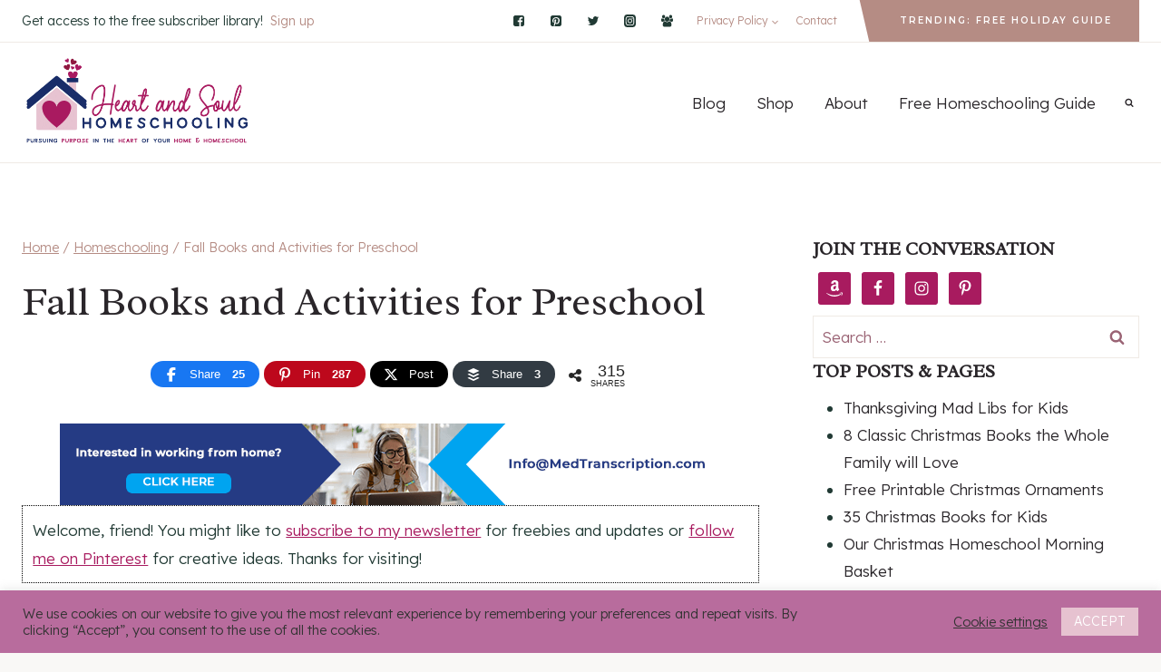

--- FILE ---
content_type: text/html; charset=UTF-8
request_url: https://heartandsoulhomeschooling.com/fall-books-activities-for-preschool-homeschool/
body_size: 47713
content:
<!doctype html>
<html lang="en-US" class="no-js" itemtype="https://schema.org/Blog" itemscope>
<head>
	<meta charset="UTF-8">
	<meta name="viewport" content="width=device-width, initial-scale=1, minimum-scale=1">
	<link rel="profile" href="http://gmpg.org/xfn/11">
	<meta name='robots' content='index, follow, max-image-preview:large, max-snippet:-1, max-video-preview:-1' />
	<style>img:is([sizes="auto" i], [sizes^="auto," i]) { contain-intrinsic-size: 3000px 1500px }</style>
	<script>window._wca = window._wca || [];</script>

<!-- Begin Social Rocket v1.3.4 https://wpsocialrocket.com -->
<meta property="og:title" content="Fall Books and Activities for Preschool" />
<meta property="og:description" content="Homeschooling preschool in the fall can be so much fun! It&#8217;s a great time to do simple fall crafts, go on a nature walk, do a fun nature scavenger hunt, and read fall themed books for preschoolers like the ones below. Your kids will not only be learning, you&#8217;ll be making great memories together and..." />
<meta name="twitter:card" content="summary_large_image">
<meta name="twitter:title" content="Fall Books and Activities for Preschool" />
<meta name="twitter:description" content="Homeschooling preschool in the fall can be so much fun! It&#8217;s a great time to do simple fall crafts, go on a nature walk, do a fun nature scavenger hunt, and read fall themed books for preschoolers like the ones below. Your kids will not only be learning, you&#8217;ll be making great memories together and..." />
<!-- / Social Rocket -->

	<!-- This site is optimized with the Yoast SEO plugin v26.3 - https://yoast.com/wordpress/plugins/seo/ -->
	<title>Fall Books and Activities for Preschool - Heart and Soul Homeschooling</title>
	<meta name="description" content="Read these fall books and try the lessons and activities to go with them to learn and make memories together in your homeschool preschool." />
	<link rel="canonical" href="https://heartandsoulhomeschooling.com/fall-books-activities-for-preschool-homeschool/" />
	<meta property="og:locale" content="en_US" />
	<meta property="og:type" content="article" />
	<meta property="og:title" content="Fall Books and Activities for Preschool - Heart and Soul Homeschooling" />
	<meta property="og:description" content="Read these fall books and try the lessons and activities to go with them to learn and make memories together in your homeschool preschool." />
	<meta property="og:url" content="https://heartandsoulhomeschooling.com/fall-books-activities-for-preschool-homeschool/" />
	<meta property="og:site_name" content="Heart and Soul Homeschooling" />
	<meta property="article:publisher" content="https://facebook.com/EmbracingDestiny" />
	<meta property="article:author" content="https://www.facebook.com/HeartandSoulHomeschooling" />
	<meta property="article:published_time" content="2023-09-16T11:23:03+00:00" />
	<meta property="article:modified_time" content="2024-01-20T04:31:45+00:00" />
	<meta property="og:image" content="https://heartandsoulhomeschooling.com/wp-content/uploads/2016/09/fall-books-collage.jpg" />
	<meta property="og:image:width" content="1627" />
	<meta property="og:image:height" content="1934" />
	<meta property="og:image:type" content="image/jpeg" />
	<meta name="author" content="Sara" />
	<meta name="twitter:card" content="summary_large_image" />
	<meta name="twitter:creator" content="@homeschoolsara" />
	<meta name="twitter:site" content="@destinyblogger" />
	<meta name="twitter:label1" content="Written by" />
	<meta name="twitter:data1" content="Sara" />
	<meta name="twitter:label2" content="Est. reading time" />
	<meta name="twitter:data2" content="4 minutes" />
	<script type="application/ld+json" class="yoast-schema-graph">{"@context":"https://schema.org","@graph":[{"@type":"WebPage","@id":"https://heartandsoulhomeschooling.com/fall-books-activities-for-preschool-homeschool/","url":"https://heartandsoulhomeschooling.com/fall-books-activities-for-preschool-homeschool/","name":"Fall Books and Activities for Preschool - Heart and Soul Homeschooling","isPartOf":{"@id":"https://heartandsoulhomeschooling.com/#website"},"primaryImageOfPage":{"@id":"https://heartandsoulhomeschooling.com/fall-books-activities-for-preschool-homeschool/#primaryimage"},"image":{"@id":"https://heartandsoulhomeschooling.com/fall-books-activities-for-preschool-homeschool/#primaryimage"},"thumbnailUrl":"https://i0.wp.com/heartandsoulhomeschooling.com/wp-content/uploads/2016/09/fall-books-collage.jpg?fit=1627%2C1934&ssl=1","datePublished":"2023-09-16T11:23:03+00:00","dateModified":"2024-01-20T04:31:45+00:00","author":{"@id":"https://heartandsoulhomeschooling.com/#/schema/person/3a2fc3506871a620af024f4312e5d104"},"description":"Read these fall books and try the lessons and activities to go with them to learn and make memories together in your homeschool preschool.","breadcrumb":{"@id":"https://heartandsoulhomeschooling.com/fall-books-activities-for-preschool-homeschool/#breadcrumb"},"inLanguage":"en-US","potentialAction":[{"@type":"ReadAction","target":["https://heartandsoulhomeschooling.com/fall-books-activities-for-preschool-homeschool/"]}]},{"@type":"ImageObject","inLanguage":"en-US","@id":"https://heartandsoulhomeschooling.com/fall-books-activities-for-preschool-homeschool/#primaryimage","url":"https://i0.wp.com/heartandsoulhomeschooling.com/wp-content/uploads/2016/09/fall-books-collage.jpg?fit=1627%2C1934&ssl=1","contentUrl":"https://i0.wp.com/heartandsoulhomeschooling.com/wp-content/uploads/2016/09/fall-books-collage.jpg?fit=1627%2C1934&ssl=1","width":1627,"height":1934,"caption":"fall books and activities for kids | homeschool preschool | homeschooling"},{"@type":"BreadcrumbList","@id":"https://heartandsoulhomeschooling.com/fall-books-activities-for-preschool-homeschool/#breadcrumb","itemListElement":[{"@type":"ListItem","position":1,"name":"Home","item":"https://heartandsoulhomeschooling.com/"},{"@type":"ListItem","position":2,"name":"Fall Books and Activities for Preschool"}]},{"@type":"WebSite","@id":"https://heartandsoulhomeschooling.com/#website","url":"https://heartandsoulhomeschooling.com/","name":"Heart and Soul Homeschooling","description":"Help for Homeschool Moms","potentialAction":[{"@type":"SearchAction","target":{"@type":"EntryPoint","urlTemplate":"https://heartandsoulhomeschooling.com/?s={search_term_string}"},"query-input":{"@type":"PropertyValueSpecification","valueRequired":true,"valueName":"search_term_string"}}],"inLanguage":"en-US"},{"@type":"Person","@id":"https://heartandsoulhomeschooling.com/#/schema/person/3a2fc3506871a620af024f4312e5d104","name":"Sara","image":{"@type":"ImageObject","inLanguage":"en-US","@id":"https://heartandsoulhomeschooling.com/#/schema/person/image/","url":"https://secure.gravatar.com/avatar/9071ae2cb85c38fb3a61e196d950b686f7fb1065f1d20b1a4574b4826f837684?s=96&d=mm&r=g","contentUrl":"https://secure.gravatar.com/avatar/9071ae2cb85c38fb3a61e196d950b686f7fb1065f1d20b1a4574b4826f837684?s=96&d=mm&r=g","caption":"Sara"},"description":"Christian. Wife. Mama. Writer. Teacher. Dreamer. Avid reader. Introvert. Pursuing purpose in all things, embracing the destiny that calls me onward and upward.","sameAs":["https://heartandsoulhomeschooling.com","https://www.facebook.com/HeartandSoulHomeschooling","https://x.com/homeschoolsara"]}]}</script>
	<!-- / Yoast SEO plugin. -->


<link rel='dns-prefetch' href='//stats.wp.com' />
<link rel='dns-prefetch' href='//scripts.scriptwrapper.com' />
<link rel='dns-prefetch' href='//www.googletagmanager.com' />
<link rel='dns-prefetch' href='//i0.wp.com' />
<link rel='dns-prefetch' href='//jetpack.wordpress.com' />
<link rel='dns-prefetch' href='//s0.wp.com' />
<link rel='dns-prefetch' href='//public-api.wordpress.com' />
<link rel='dns-prefetch' href='//0.gravatar.com' />
<link rel='dns-prefetch' href='//1.gravatar.com' />
<link rel='dns-prefetch' href='//2.gravatar.com' />
<link rel="alternate" type="application/rss+xml" title="Heart and Soul Homeschooling &raquo; Feed" href="https://heartandsoulhomeschooling.com/feed/" />
<link rel="alternate" type="application/rss+xml" title="Heart and Soul Homeschooling &raquo; Comments Feed" href="https://heartandsoulhomeschooling.com/comments/feed/" />
			<script>document.documentElement.classList.remove( 'no-js' );</script>
			<link rel="alternate" type="application/rss+xml" title="Heart and Soul Homeschooling &raquo; Fall Books and Activities for Preschool Comments Feed" href="https://heartandsoulhomeschooling.com/fall-books-activities-for-preschool-homeschool/feed/" />
<script>
window._wpemojiSettings = {"baseUrl":"https:\/\/s.w.org\/images\/core\/emoji\/16.0.1\/72x72\/","ext":".png","svgUrl":"https:\/\/s.w.org\/images\/core\/emoji\/16.0.1\/svg\/","svgExt":".svg","source":{"concatemoji":"https:\/\/heartandsoulhomeschooling.com\/wp-includes\/js\/wp-emoji-release.min.js?ver=6.8.3"}};
/*! This file is auto-generated */
!function(s,n){var o,i,e;function c(e){try{var t={supportTests:e,timestamp:(new Date).valueOf()};sessionStorage.setItem(o,JSON.stringify(t))}catch(e){}}function p(e,t,n){e.clearRect(0,0,e.canvas.width,e.canvas.height),e.fillText(t,0,0);var t=new Uint32Array(e.getImageData(0,0,e.canvas.width,e.canvas.height).data),a=(e.clearRect(0,0,e.canvas.width,e.canvas.height),e.fillText(n,0,0),new Uint32Array(e.getImageData(0,0,e.canvas.width,e.canvas.height).data));return t.every(function(e,t){return e===a[t]})}function u(e,t){e.clearRect(0,0,e.canvas.width,e.canvas.height),e.fillText(t,0,0);for(var n=e.getImageData(16,16,1,1),a=0;a<n.data.length;a++)if(0!==n.data[a])return!1;return!0}function f(e,t,n,a){switch(t){case"flag":return n(e,"\ud83c\udff3\ufe0f\u200d\u26a7\ufe0f","\ud83c\udff3\ufe0f\u200b\u26a7\ufe0f")?!1:!n(e,"\ud83c\udde8\ud83c\uddf6","\ud83c\udde8\u200b\ud83c\uddf6")&&!n(e,"\ud83c\udff4\udb40\udc67\udb40\udc62\udb40\udc65\udb40\udc6e\udb40\udc67\udb40\udc7f","\ud83c\udff4\u200b\udb40\udc67\u200b\udb40\udc62\u200b\udb40\udc65\u200b\udb40\udc6e\u200b\udb40\udc67\u200b\udb40\udc7f");case"emoji":return!a(e,"\ud83e\udedf")}return!1}function g(e,t,n,a){var r="undefined"!=typeof WorkerGlobalScope&&self instanceof WorkerGlobalScope?new OffscreenCanvas(300,150):s.createElement("canvas"),o=r.getContext("2d",{willReadFrequently:!0}),i=(o.textBaseline="top",o.font="600 32px Arial",{});return e.forEach(function(e){i[e]=t(o,e,n,a)}),i}function t(e){var t=s.createElement("script");t.src=e,t.defer=!0,s.head.appendChild(t)}"undefined"!=typeof Promise&&(o="wpEmojiSettingsSupports",i=["flag","emoji"],n.supports={everything:!0,everythingExceptFlag:!0},e=new Promise(function(e){s.addEventListener("DOMContentLoaded",e,{once:!0})}),new Promise(function(t){var n=function(){try{var e=JSON.parse(sessionStorage.getItem(o));if("object"==typeof e&&"number"==typeof e.timestamp&&(new Date).valueOf()<e.timestamp+604800&&"object"==typeof e.supportTests)return e.supportTests}catch(e){}return null}();if(!n){if("undefined"!=typeof Worker&&"undefined"!=typeof OffscreenCanvas&&"undefined"!=typeof URL&&URL.createObjectURL&&"undefined"!=typeof Blob)try{var e="postMessage("+g.toString()+"("+[JSON.stringify(i),f.toString(),p.toString(),u.toString()].join(",")+"));",a=new Blob([e],{type:"text/javascript"}),r=new Worker(URL.createObjectURL(a),{name:"wpTestEmojiSupports"});return void(r.onmessage=function(e){c(n=e.data),r.terminate(),t(n)})}catch(e){}c(n=g(i,f,p,u))}t(n)}).then(function(e){for(var t in e)n.supports[t]=e[t],n.supports.everything=n.supports.everything&&n.supports[t],"flag"!==t&&(n.supports.everythingExceptFlag=n.supports.everythingExceptFlag&&n.supports[t]);n.supports.everythingExceptFlag=n.supports.everythingExceptFlag&&!n.supports.flag,n.DOMReady=!1,n.readyCallback=function(){n.DOMReady=!0}}).then(function(){return e}).then(function(){var e;n.supports.everything||(n.readyCallback(),(e=n.source||{}).concatemoji?t(e.concatemoji):e.wpemoji&&e.twemoji&&(t(e.twemoji),t(e.wpemoji)))}))}((window,document),window._wpemojiSettings);
</script>
<style id='wp-emoji-styles-inline-css'>

	img.wp-smiley, img.emoji {
		display: inline !important;
		border: none !important;
		box-shadow: none !important;
		height: 1em !important;
		width: 1em !important;
		margin: 0 0.07em !important;
		vertical-align: -0.1em !important;
		background: none !important;
		padding: 0 !important;
	}
</style>
<link rel='stylesheet' id='wp-block-library-css' href='https://heartandsoulhomeschooling.com/wp-includes/css/dist/block-library/style.min.css?ver=6.8.3' media='all' />
<style id='classic-theme-styles-inline-css'>
/*! This file is auto-generated */
.wp-block-button__link{color:#fff;background-color:#32373c;border-radius:9999px;box-shadow:none;text-decoration:none;padding:calc(.667em + 2px) calc(1.333em + 2px);font-size:1.125em}.wp-block-file__button{background:#32373c;color:#fff;text-decoration:none}
</style>
<link rel='stylesheet' id='hostinger-affiliate-plugin-block-frontend-css' href='https://heartandsoulhomeschooling.com/wp-content/plugins/hostinger-affiliate-plugin/assets/dist/frontend.css?ver=1749792125' media='all' />
<link rel='stylesheet' id='mediaelement-css' href='https://heartandsoulhomeschooling.com/wp-includes/js/mediaelement/mediaelementplayer-legacy.min.css?ver=4.2.17' media='all' />
<link rel='stylesheet' id='wp-mediaelement-css' href='https://heartandsoulhomeschooling.com/wp-includes/js/mediaelement/wp-mediaelement.min.css?ver=6.8.3' media='all' />
<style id='jetpack-sharing-buttons-style-inline-css'>
.jetpack-sharing-buttons__services-list{display:flex;flex-direction:row;flex-wrap:wrap;gap:0;list-style-type:none;margin:5px;padding:0}.jetpack-sharing-buttons__services-list.has-small-icon-size{font-size:12px}.jetpack-sharing-buttons__services-list.has-normal-icon-size{font-size:16px}.jetpack-sharing-buttons__services-list.has-large-icon-size{font-size:24px}.jetpack-sharing-buttons__services-list.has-huge-icon-size{font-size:36px}@media print{.jetpack-sharing-buttons__services-list{display:none!important}}.editor-styles-wrapper .wp-block-jetpack-sharing-buttons{gap:0;padding-inline-start:0}ul.jetpack-sharing-buttons__services-list.has-background{padding:1.25em 2.375em}
</style>
<link rel='stylesheet' id='quads-style-css-css' href='https://heartandsoulhomeschooling.com/wp-content/plugins/quick-adsense-reloaded/includes/gutenberg/dist/blocks.style.build.css?ver=2.0.95' media='all' />
<link rel='stylesheet' id='cr-frontend-css-css' href='https://heartandsoulhomeschooling.com/wp-content/plugins/customer-reviews-woocommerce/css/frontend.css?ver=5.70.0' media='all' />
<link rel='stylesheet' id='cr-badges-css-css' href='https://heartandsoulhomeschooling.com/wp-content/plugins/customer-reviews-woocommerce/css/badges.css?ver=5.70.0' media='all' />
<style id='global-styles-inline-css'>
:root{--wp--preset--aspect-ratio--square: 1;--wp--preset--aspect-ratio--4-3: 4/3;--wp--preset--aspect-ratio--3-4: 3/4;--wp--preset--aspect-ratio--3-2: 3/2;--wp--preset--aspect-ratio--2-3: 2/3;--wp--preset--aspect-ratio--16-9: 16/9;--wp--preset--aspect-ratio--9-16: 9/16;--wp--preset--color--black: #000000;--wp--preset--color--cyan-bluish-gray: #abb8c3;--wp--preset--color--white: #ffffff;--wp--preset--color--pale-pink: #f78da7;--wp--preset--color--vivid-red: #cf2e2e;--wp--preset--color--luminous-vivid-orange: #ff6900;--wp--preset--color--luminous-vivid-amber: #fcb900;--wp--preset--color--light-green-cyan: #7bdcb5;--wp--preset--color--vivid-green-cyan: #00d084;--wp--preset--color--pale-cyan-blue: #8ed1fc;--wp--preset--color--vivid-cyan-blue: #0693e3;--wp--preset--color--vivid-purple: #9b51e0;--wp--preset--color--theme-palette-1: #a81b5f;--wp--preset--color--theme-palette-2: #b58c84;--wp--preset--color--theme-palette-3: #2a262a;--wp--preset--color--theme-palette-4: #213a34;--wp--preset--color--theme-palette-5: #b58c84;--wp--preset--color--theme-palette-6: #9a6374;--wp--preset--color--theme-palette-7: #efeae5;--wp--preset--color--theme-palette-8: #f9f8f6;--wp--preset--color--theme-palette-9: #ffffff;--wp--preset--gradient--vivid-cyan-blue-to-vivid-purple: linear-gradient(135deg,rgba(6,147,227,1) 0%,rgb(155,81,224) 100%);--wp--preset--gradient--light-green-cyan-to-vivid-green-cyan: linear-gradient(135deg,rgb(122,220,180) 0%,rgb(0,208,130) 100%);--wp--preset--gradient--luminous-vivid-amber-to-luminous-vivid-orange: linear-gradient(135deg,rgba(252,185,0,1) 0%,rgba(255,105,0,1) 100%);--wp--preset--gradient--luminous-vivid-orange-to-vivid-red: linear-gradient(135deg,rgba(255,105,0,1) 0%,rgb(207,46,46) 100%);--wp--preset--gradient--very-light-gray-to-cyan-bluish-gray: linear-gradient(135deg,rgb(238,238,238) 0%,rgb(169,184,195) 100%);--wp--preset--gradient--cool-to-warm-spectrum: linear-gradient(135deg,rgb(74,234,220) 0%,rgb(151,120,209) 20%,rgb(207,42,186) 40%,rgb(238,44,130) 60%,rgb(251,105,98) 80%,rgb(254,248,76) 100%);--wp--preset--gradient--blush-light-purple: linear-gradient(135deg,rgb(255,206,236) 0%,rgb(152,150,240) 100%);--wp--preset--gradient--blush-bordeaux: linear-gradient(135deg,rgb(254,205,165) 0%,rgb(254,45,45) 50%,rgb(107,0,62) 100%);--wp--preset--gradient--luminous-dusk: linear-gradient(135deg,rgb(255,203,112) 0%,rgb(199,81,192) 50%,rgb(65,88,208) 100%);--wp--preset--gradient--pale-ocean: linear-gradient(135deg,rgb(255,245,203) 0%,rgb(182,227,212) 50%,rgb(51,167,181) 100%);--wp--preset--gradient--electric-grass: linear-gradient(135deg,rgb(202,248,128) 0%,rgb(113,206,126) 100%);--wp--preset--gradient--midnight: linear-gradient(135deg,rgb(2,3,129) 0%,rgb(40,116,252) 100%);--wp--preset--font-size--small: 14px;--wp--preset--font-size--medium: 24px;--wp--preset--font-size--large: 32px;--wp--preset--font-size--x-large: 42px;--wp--preset--font-size--larger: 40px;--wp--preset--spacing--20: 0.44rem;--wp--preset--spacing--30: 0.67rem;--wp--preset--spacing--40: 1rem;--wp--preset--spacing--50: 1.5rem;--wp--preset--spacing--60: 2.25rem;--wp--preset--spacing--70: 3.38rem;--wp--preset--spacing--80: 5.06rem;--wp--preset--shadow--natural: 6px 6px 9px rgba(0, 0, 0, 0.2);--wp--preset--shadow--deep: 12px 12px 50px rgba(0, 0, 0, 0.4);--wp--preset--shadow--sharp: 6px 6px 0px rgba(0, 0, 0, 0.2);--wp--preset--shadow--outlined: 6px 6px 0px -3px rgba(255, 255, 255, 1), 6px 6px rgba(0, 0, 0, 1);--wp--preset--shadow--crisp: 6px 6px 0px rgba(0, 0, 0, 1);}:where(.is-layout-flex){gap: 0.5em;}:where(.is-layout-grid){gap: 0.5em;}body .is-layout-flex{display: flex;}.is-layout-flex{flex-wrap: wrap;align-items: center;}.is-layout-flex > :is(*, div){margin: 0;}body .is-layout-grid{display: grid;}.is-layout-grid > :is(*, div){margin: 0;}:where(.wp-block-columns.is-layout-flex){gap: 2em;}:where(.wp-block-columns.is-layout-grid){gap: 2em;}:where(.wp-block-post-template.is-layout-flex){gap: 1.25em;}:where(.wp-block-post-template.is-layout-grid){gap: 1.25em;}.has-black-color{color: var(--wp--preset--color--black) !important;}.has-cyan-bluish-gray-color{color: var(--wp--preset--color--cyan-bluish-gray) !important;}.has-white-color{color: var(--wp--preset--color--white) !important;}.has-pale-pink-color{color: var(--wp--preset--color--pale-pink) !important;}.has-vivid-red-color{color: var(--wp--preset--color--vivid-red) !important;}.has-luminous-vivid-orange-color{color: var(--wp--preset--color--luminous-vivid-orange) !important;}.has-luminous-vivid-amber-color{color: var(--wp--preset--color--luminous-vivid-amber) !important;}.has-light-green-cyan-color{color: var(--wp--preset--color--light-green-cyan) !important;}.has-vivid-green-cyan-color{color: var(--wp--preset--color--vivid-green-cyan) !important;}.has-pale-cyan-blue-color{color: var(--wp--preset--color--pale-cyan-blue) !important;}.has-vivid-cyan-blue-color{color: var(--wp--preset--color--vivid-cyan-blue) !important;}.has-vivid-purple-color{color: var(--wp--preset--color--vivid-purple) !important;}.has-black-background-color{background-color: var(--wp--preset--color--black) !important;}.has-cyan-bluish-gray-background-color{background-color: var(--wp--preset--color--cyan-bluish-gray) !important;}.has-white-background-color{background-color: var(--wp--preset--color--white) !important;}.has-pale-pink-background-color{background-color: var(--wp--preset--color--pale-pink) !important;}.has-vivid-red-background-color{background-color: var(--wp--preset--color--vivid-red) !important;}.has-luminous-vivid-orange-background-color{background-color: var(--wp--preset--color--luminous-vivid-orange) !important;}.has-luminous-vivid-amber-background-color{background-color: var(--wp--preset--color--luminous-vivid-amber) !important;}.has-light-green-cyan-background-color{background-color: var(--wp--preset--color--light-green-cyan) !important;}.has-vivid-green-cyan-background-color{background-color: var(--wp--preset--color--vivid-green-cyan) !important;}.has-pale-cyan-blue-background-color{background-color: var(--wp--preset--color--pale-cyan-blue) !important;}.has-vivid-cyan-blue-background-color{background-color: var(--wp--preset--color--vivid-cyan-blue) !important;}.has-vivid-purple-background-color{background-color: var(--wp--preset--color--vivid-purple) !important;}.has-black-border-color{border-color: var(--wp--preset--color--black) !important;}.has-cyan-bluish-gray-border-color{border-color: var(--wp--preset--color--cyan-bluish-gray) !important;}.has-white-border-color{border-color: var(--wp--preset--color--white) !important;}.has-pale-pink-border-color{border-color: var(--wp--preset--color--pale-pink) !important;}.has-vivid-red-border-color{border-color: var(--wp--preset--color--vivid-red) !important;}.has-luminous-vivid-orange-border-color{border-color: var(--wp--preset--color--luminous-vivid-orange) !important;}.has-luminous-vivid-amber-border-color{border-color: var(--wp--preset--color--luminous-vivid-amber) !important;}.has-light-green-cyan-border-color{border-color: var(--wp--preset--color--light-green-cyan) !important;}.has-vivid-green-cyan-border-color{border-color: var(--wp--preset--color--vivid-green-cyan) !important;}.has-pale-cyan-blue-border-color{border-color: var(--wp--preset--color--pale-cyan-blue) !important;}.has-vivid-cyan-blue-border-color{border-color: var(--wp--preset--color--vivid-cyan-blue) !important;}.has-vivid-purple-border-color{border-color: var(--wp--preset--color--vivid-purple) !important;}.has-vivid-cyan-blue-to-vivid-purple-gradient-background{background: var(--wp--preset--gradient--vivid-cyan-blue-to-vivid-purple) !important;}.has-light-green-cyan-to-vivid-green-cyan-gradient-background{background: var(--wp--preset--gradient--light-green-cyan-to-vivid-green-cyan) !important;}.has-luminous-vivid-amber-to-luminous-vivid-orange-gradient-background{background: var(--wp--preset--gradient--luminous-vivid-amber-to-luminous-vivid-orange) !important;}.has-luminous-vivid-orange-to-vivid-red-gradient-background{background: var(--wp--preset--gradient--luminous-vivid-orange-to-vivid-red) !important;}.has-very-light-gray-to-cyan-bluish-gray-gradient-background{background: var(--wp--preset--gradient--very-light-gray-to-cyan-bluish-gray) !important;}.has-cool-to-warm-spectrum-gradient-background{background: var(--wp--preset--gradient--cool-to-warm-spectrum) !important;}.has-blush-light-purple-gradient-background{background: var(--wp--preset--gradient--blush-light-purple) !important;}.has-blush-bordeaux-gradient-background{background: var(--wp--preset--gradient--blush-bordeaux) !important;}.has-luminous-dusk-gradient-background{background: var(--wp--preset--gradient--luminous-dusk) !important;}.has-pale-ocean-gradient-background{background: var(--wp--preset--gradient--pale-ocean) !important;}.has-electric-grass-gradient-background{background: var(--wp--preset--gradient--electric-grass) !important;}.has-midnight-gradient-background{background: var(--wp--preset--gradient--midnight) !important;}.has-small-font-size{font-size: var(--wp--preset--font-size--small) !important;}.has-medium-font-size{font-size: var(--wp--preset--font-size--medium) !important;}.has-large-font-size{font-size: var(--wp--preset--font-size--large) !important;}.has-x-large-font-size{font-size: var(--wp--preset--font-size--x-large) !important;}
:where(.wp-block-post-template.is-layout-flex){gap: 1.25em;}:where(.wp-block-post-template.is-layout-grid){gap: 1.25em;}
:where(.wp-block-columns.is-layout-flex){gap: 2em;}:where(.wp-block-columns.is-layout-grid){gap: 2em;}
:root :where(.wp-block-pullquote){font-size: 1.5em;line-height: 1.6;}
</style>
<link rel='stylesheet' id='cookie-law-info-css' href='https://heartandsoulhomeschooling.com/wp-content/plugins/cookie-law-info/legacy/public/css/cookie-law-info-public.css?ver=3.3.6' media='all' />
<link rel='stylesheet' id='cookie-law-info-gdpr-css' href='https://heartandsoulhomeschooling.com/wp-content/plugins/cookie-law-info/legacy/public/css/cookie-law-info-gdpr.css?ver=3.3.6' media='all' />
<link rel='stylesheet' id='wpmenucart-icons-css' href='https://heartandsoulhomeschooling.com/wp-content/plugins/woocommerce-menu-bar-cart/assets/css/wpmenucart-icons.min.css?ver=2.14.12' media='all' />
<style id='wpmenucart-icons-inline-css'>
@font-face{font-family:WPMenuCart;src:url(https://heartandsoulhomeschooling.com/wp-content/plugins/woocommerce-menu-bar-cart/assets/fonts/WPMenuCart.eot);src:url(https://heartandsoulhomeschooling.com/wp-content/plugins/woocommerce-menu-bar-cart/assets/fonts/WPMenuCart.eot?#iefix) format('embedded-opentype'),url(https://heartandsoulhomeschooling.com/wp-content/plugins/woocommerce-menu-bar-cart/assets/fonts/WPMenuCart.woff2) format('woff2'),url(https://heartandsoulhomeschooling.com/wp-content/plugins/woocommerce-menu-bar-cart/assets/fonts/WPMenuCart.woff) format('woff'),url(https://heartandsoulhomeschooling.com/wp-content/plugins/woocommerce-menu-bar-cart/assets/fonts/WPMenuCart.ttf) format('truetype'),url(https://heartandsoulhomeschooling.com/wp-content/plugins/woocommerce-menu-bar-cart/assets/fonts/WPMenuCart.svg#WPMenuCart) format('svg');font-weight:400;font-style:normal;font-display:swap}
</style>
<link rel='stylesheet' id='wpmenucart-css' href='https://heartandsoulhomeschooling.com/wp-content/plugins/woocommerce-menu-bar-cart/assets/css/wpmenucart-main.min.css?ver=2.14.12' media='all' />
<style id='wpmenucart-inline-css'>
.et-cart-info { display:none !important; } .site-header-cart { display:none !important; }
</style>
<style id='woocommerce-inline-inline-css'>
.woocommerce form .form-row .required { visibility: visible; }
</style>
<link rel='stylesheet' id='brands-styles-css' href='https://heartandsoulhomeschooling.com/wp-content/plugins/woocommerce/assets/css/brands.css?ver=10.2.2' media='all' />
<link rel='stylesheet' id='kadence-global-css' href='https://heartandsoulhomeschooling.com/wp-content/themes/kadence/assets/css/global.min.css?ver=1.0.30' media='all' />
<style id='kadence-global-inline-css'>
/* Kadence Base CSS */
:root{--global-palette1:#a81b5f;--global-palette2:#b58c84;--global-palette3:#2a262a;--global-palette4:#213a34;--global-palette5:#b58c84;--global-palette6:#9a6374;--global-palette7:#efeae5;--global-palette8:#f9f8f6;--global-palette9:#ffffff;--global-palette-highlight:var(--global-palette1);--global-palette-highlight-alt:var(--global-palette2);--global-palette-highlight-alt2:var(--global-palette9);--global-palette-btn-bg:var(--global-palette4);--global-palette-btn-bg-hover:var(--global-palette2);--global-palette-btn:var(--global-palette9);--global-palette-btn-hover:var(--global-palette9);--global-body-font-family:Lexend, sans-serif;--global-heading-font-family:Radley, serif;--global-primary-nav-font-family:inherit;--global-fallback-font:sans-serif;--global-content-width:1290px;}:root .has-theme-palette-1-background-color{background-color:var(--global-palette1);}:root .has-theme-palette-1-color{color:var(--global-palette1);}:root .has-theme-palette-2-background-color{background-color:var(--global-palette2);}:root .has-theme-palette-2-color{color:var(--global-palette2);}:root .has-theme-palette-3-background-color{background-color:var(--global-palette3);}:root .has-theme-palette-3-color{color:var(--global-palette3);}:root .has-theme-palette-4-background-color{background-color:var(--global-palette4);}:root .has-theme-palette-4-color{color:var(--global-palette4);}:root .has-theme-palette-5-background-color{background-color:var(--global-palette5);}:root .has-theme-palette-5-color{color:var(--global-palette5);}:root .has-theme-palette-6-background-color{background-color:var(--global-palette6);}:root .has-theme-palette-6-color{color:var(--global-palette6);}:root .has-theme-palette-7-background-color{background-color:var(--global-palette7);}:root .has-theme-palette-7-color{color:var(--global-palette7);}:root .has-theme-palette-8-background-color{background-color:var(--global-palette8);}:root .has-theme-palette-8-color{color:var(--global-palette8);}:root .has-theme-palette-9-background-color{background-color:var(--global-palette9);}:root .has-theme-palette-9-color{color:var(--global-palette9);}:root .has-theme-palette1-background-color{background-color:var(--global-palette1);}:root .has-theme-palette1-color{color:var(--global-palette1);}:root .has-theme-palette2-background-color{background-color:var(--global-palette2);}:root .has-theme-palette2-color{color:var(--global-palette2);}:root .has-theme-palette3-background-color{background-color:var(--global-palette3);}:root .has-theme-palette3-color{color:var(--global-palette3);}:root .has-theme-palette4-background-color{background-color:var(--global-palette4);}:root .has-theme-palette4-color{color:var(--global-palette4);}:root .has-theme-palette5-background-color{background-color:var(--global-palette5);}:root .has-theme-palette5-color{color:var(--global-palette5);}:root .has-theme-palette6-background-color{background-color:var(--global-palette6);}:root .has-theme-palette6-color{color:var(--global-palette6);}:root .has-theme-palette7-background-color{background-color:var(--global-palette7);}:root .has-theme-palette7-color{color:var(--global-palette7);}:root .has-theme-palette8-background-color{background-color:var(--global-palette8);}:root .has-theme-palette8-color{color:var(--global-palette8);}:root .has-theme-palette9-background-color{background-color:var(--global-palette9);}:root .has-theme-palette9-color{color:var(--global-palette9);}body{background:var(--global-palette8);}body, input, select, optgroup, textarea{font-style:normal;font-weight:300;font-size:17px;line-height:1.85;font-family:var(--global-body-font-family);color:var(--global-palette4);}.content-bg, body.content-style-unboxed .site{background:var(--global-palette9);}h1,h2,h3,h4,h5,h6{font-family:var(--global-heading-font-family);}h1{font-style:normal;font-weight:normal;font-size:44px;line-height:1.5;color:var(--global-palette3);}h2{font-style:normal;font-weight:normal;font-size:36px;line-height:1.5;color:var(--global-palette3);}h3{font-style:normal;font-weight:normal;font-size:28px;line-height:1.5;color:var(--global-palette3);}h4{font-style:normal;font-weight:600;font-size:12px;line-height:1.5;letter-spacing:4px;font-family:Montserrat, sans-serif;text-transform:uppercase;color:var(--global-palette4);}h5{font-style:normal;font-weight:normal;font-size:20px;line-height:1.5;letter-spacing:1px;font-family:'Homemade Apple', cursive;text-transform:lowercase;color:var(--global-palette4);}h6{font-weight:700;font-size:18px;line-height:1.5;color:var(--global-palette5);}.site-container, .site-header-row-layout-contained, .site-footer-row-layout-contained, .entry-hero-layout-contained, .comments-area, .alignfull > .wp-block-cover__inner-container, .alignwide > .wp-block-cover__inner-container{max-width:1290px;}.content-width-narrow .content-container.site-container, .content-width-narrow .hero-container.site-container{max-width:650px;}@media all and (min-width: 1520px){.site .content-container  .alignwide{margin-left:-115px;margin-right:-115px;width:unset;max-width:unset;}}@media all and (min-width: 910px){.content-width-narrow .site .content-container .alignwide{margin-left:-130px;margin-right:-130px;width:unset;max-width:unset;}}.content-style-boxed .site .entry-content .alignwide{margin-left:-2rem;margin-right:-2rem;}@media all and (max-width: 1024px){.content-style-boxed .site .entry-content .alignwide{margin-left:-2rem;margin-right:-2rem;}}@media all and (max-width: 767px){.content-style-boxed .site .entry-content .alignwide{margin-left:-1.5rem;margin-right:-1.5rem;}}.content-area{margin-top:5rem;margin-bottom:5rem;}@media all and (max-width: 1024px){.content-area{margin-top:3rem;margin-bottom:3rem;}}@media all and (max-width: 767px){.content-area{margin-top:2rem;margin-bottom:2rem;}}.entry-content-wrap{padding:2rem;}@media all and (max-width: 1024px){.entry-content-wrap{padding:2rem;}}@media all and (max-width: 767px){.entry-content-wrap{padding:1.5rem;}}.loop-entry .entry-content-wrap{padding:2rem;}@media all and (max-width: 1024px){.loop-entry .entry-content-wrap{padding:2rem;}}@media all and (max-width: 767px){.loop-entry .entry-content-wrap{padding:1.5rem;}}.has-sidebar:not(.has-left-sidebar) .content-container{grid-template-columns:1fr 360px;}.has-sidebar.has-left-sidebar .content-container{grid-template-columns:360px 1fr;}.primary-sidebar.widget-area .widget{margin-bottom:0px;color:var(--global-palette4);}.primary-sidebar.widget-area .widget-title{font-weight:700;font-size:20px;line-height:1.5;color:var(--global-palette3);}.primary-sidebar.widget-area{padding:0px 0px 0px 0px;}button, .button, .wp-block-button__link, input[type="button"], input[type="reset"], input[type="submit"], .fl-button, .elementor-button-wrapper .elementor-button{font-style:normal;font-weight:600;font-size:10px;letter-spacing:4px;font-family:Montserrat, sans-serif;text-transform:uppercase;border-radius:0px;padding:15px 30px 15px 30px;border:0px solid currentColor;border-color:var(--global-palette3);}button:hover, button:focus, button:active, .button:hover, .button:focus, .button:active, .wp-block-button__link:hover, .wp-block-button__link:focus, .wp-block-button__link:active, input[type="button"]:hover, input[type="button"]:focus, input[type="button"]:active, input[type="reset"]:hover, input[type="reset"]:focus, input[type="reset"]:active, input[type="submit"]:hover, input[type="submit"]:focus, input[type="submit"]:active, .elementor-button-wrapper .elementor-button:hover, .elementor-button-wrapper .elementor-button:focus, .elementor-button-wrapper .elementor-button:active{border-color:var(--global-palette3);}@media all and (max-width: 1024px){button, .button, .wp-block-button__link, input[type="button"], input[type="reset"], input[type="submit"], .fl-button, .elementor-button-wrapper .elementor-button{border-color:var(--global-palette3);}}@media all and (max-width: 767px){button, .button, .wp-block-button__link, input[type="button"], input[type="reset"], input[type="submit"], .fl-button, .elementor-button-wrapper .elementor-button{border-color:var(--global-palette3);}}.site-branding a.brand img{max-width:255px;}.site-branding a.brand img.svg-logo-image{width:255px;}.site-branding{padding:0px 0px 0px 0px;}.site-branding .site-title{font-style:normal;font-weight:normal;font-size:30px;line-height:1.2;letter-spacing:14px;font-family:Radley, serif;text-transform:uppercase;color:var(--global-palette3);}.site-branding .site-description{font-weight:700;font-size:16px;line-height:1.4;color:var(--global-palette5);}#masthead, #masthead .kadence-sticky-header.item-is-fixed:not(.item-at-start):not(.site-header-row-container), #masthead .kadence-sticky-header.item-is-fixed:not(.item-at-start) > .site-header-row-container-inner{background:#ffffff;}.site-main-header-wrap .site-header-row-container-inner{border-bottom:1px solid var(--global-palette7);}.site-main-header-inner-wrap{min-height:60px;}.site-main-header-wrap .site-header-row-container-inner>.site-container{padding:15px 25px 15px 25px;}.site-top-header-wrap .site-header-row-container-inner{border-bottom:1px solid var(--global-palette7);}.site-top-header-inner-wrap{min-height:0px;}.site-bottom-header-inner-wrap{min-height:0px;}.site-bottom-header-wrap .site-header-row-container-inner>.site-container{padding:10px 0px 10px 0px;}@media all and (min-width: 1025px){.transparent-header .entry-hero .entry-hero-container-inner{padding-top:calc(0px + 60px);}}@media all and (max-width: 1024px){.mobile-transparent-header .entry-hero .entry-hero-container-inner{padding-top:0px;}}@media all and (max-width: 767px){.mobile-transparent-header .entry-hero .entry-hero-container-inner{padding-top:0px;}}.header-navigation[class*="header-navigation-style-underline"] .header-menu-container.primary-menu-container>ul>li>a:after{width:calc( 100% - 2em);}.main-navigation .primary-menu-container > ul > li > a{padding-left:calc(2em / 2);padding-right:calc(2em / 2);padding-top:0.6em;padding-bottom:0.6em;color:var(--global-palette3);}.main-navigation .primary-menu-container > ul > li > a:hover{color:var(--global-palette-highlight);}.main-navigation .primary-menu-container > ul > li.current-menu-item > a{color:var(--global-palette3);}.header-navigation[class*="header-navigation-style-underline"] .header-menu-container.secondary-menu-container>ul>li>a:after{width:calc( 100% - 1.5em);}.secondary-navigation .secondary-menu-container > ul > li > a{padding-left:calc(1.5em / 2);padding-right:calc(1.5em / 2);color:var(--global-palette5);}.secondary-navigation .secondary-menu-container > ul li a{font-style:normal;font-size:12px;text-transform:none;}.secondary-navigation .secondary-menu-container > ul > li > a:hover{color:var(--global-palette-highlight);}.secondary-navigation .secondary-menu-container > ul > li.current-menu-item > a{color:var(--global-palette3);}.header-navigation .header-menu-container ul ul{background:var(--global-palette7);}.header-navigation .header-menu-container ul ul li, .header-menu-container ul.menu > li.kadence-menu-mega-enabled > ul > li > a{border-bottom:0px solid rgba(255,255,255,0.1);}.header-navigation .header-menu-container ul ul li a{width:200px;padding-top:1em;padding-bottom:1em;color:var(--global-palette3);font-size:12px;}.header-navigation .header-menu-container ul ul li a:hover{color:var(--global-palette9);background:var(--global-palette5);}.header-navigation .header-menu-container ul ul li.current-menu-item > a{color:var(--global-palette9);background:var(--global-palette5);}.mobile-toggle-open-container .menu-toggle-open{color:var(--global-palette5);padding:0.4em 0.6em 0.4em 0.6em;font-size:14px;}.mobile-toggle-open-container .menu-toggle-open.menu-toggle-style-bordered{border:1px solid currentColor;}.mobile-toggle-open-container .menu-toggle-open .menu-toggle-icon{font-size:20px;}.mobile-toggle-open-container .menu-toggle-open:hover, .mobile-toggle-open-container .menu-toggle-open:focus{color:var(--global-palette-highlight);}.mobile-navigation ul li{font-style:normal;font-size:17px;text-transform:none;}.mobile-navigation ul li a{padding-top:1em;padding-bottom:1em;}.mobile-navigation ul li > a, .mobile-navigation ul li.menu-item-has-children > .drawer-nav-drop-wrap{color:var(--global-palette8);}.mobile-navigation ul li > a:hover, .mobile-navigation ul li.menu-item-has-children > .drawer-nav-drop-wrap:hover{color:var(--global-palette7);}.mobile-navigation ul li.current-menu-item > a, .mobile-navigation ul li.current-menu-item.menu-item-has-children > .drawer-nav-drop-wrap{color:var(--global-palette9);}.mobile-navigation ul li.menu-item-has-children .drawer-nav-drop-wrap, .mobile-navigation ul li:not(.menu-item-has-children) a{border-bottom:1px solid rgba(255,255,255,0.1);}.mobile-navigation:not(.drawer-navigation-parent-toggle-true) ul li.menu-item-has-children .drawer-nav-drop-wrap button{border-left:1px solid rgba(255,255,255,0.1);}#mobile-drawer .drawer-inner, #mobile-drawer.popup-drawer-layout-fullwidth.popup-drawer-animation-slice .pop-portion-bg, #mobile-drawer.popup-drawer-layout-fullwidth.popup-drawer-animation-slice.pop-animated.show-drawer .drawer-inner{background:var(--global-palette2);}#main-header .header-button{font-style:normal;font-weight:600;font-size:10px;letter-spacing:2px;text-transform:uppercase;color:var(--global-palette9);background:var(--global-palette2);border:2px none transparent;}#main-header .header-button:hover{color:var(--global-palette9);background:var(--global-palette1);}.header-html{font-style:normal;font-size:14px;}.header-html a{color:var(--global-palette2);}.header-html a:hover{color:var(--global-palette1);}.header-social-inner-wrap{font-size:0.8em;margin-top:-1em;margin-left:calc(-1em / 2);margin-right:calc(-1em / 2);}.header-social-wrap .header-social-inner-wrap .social-button{margin-top:1em;margin-left:calc(1em / 2);margin-right:calc(1em / 2);background:var(--global-palette6);border:2px none transparent;border-radius:100px;}.header-mobile-social-inner-wrap{font-size:1em;margin-top:-0.3em;margin-left:calc(-0.3em / 2);margin-right:calc(-0.3em / 2);}.header-mobile-social-wrap .header-mobile-social-inner-wrap .social-button{margin-top:0.3em;margin-left:calc(0.3em / 2);margin-right:calc(0.3em / 2);border:2px none transparent;border-radius:3px;}.search-toggle-open-container .search-toggle-open{color:var(--global-palette3);}.search-toggle-open-container .search-toggle-open.search-toggle-style-bordered{border:1px solid currentColor;}.search-toggle-open-container .search-toggle-open .search-toggle-icon{font-size:1em;}.search-toggle-open-container .search-toggle-open:hover, .search-toggle-open-container .search-toggle-open:focus{color:var(--global-palette-highlight);}#search-drawer .drawer-inner{background:rgba(9, 12, 16, 0.97);}.mobile-header-button-wrap .mobile-header-button{border:2px none transparent;}.site-middle-footer-wrap .site-footer-row-container-inner{background:var(--global-palette8);}.site-middle-footer-inner-wrap{padding-top:30px;padding-bottom:30px;grid-column-gap:30px;grid-row-gap:30px;}.site-middle-footer-inner-wrap .widget{margin-bottom:30px;}.site-middle-footer-inner-wrap .site-footer-section:not(:last-child):after{right:calc(-30px / 2);}.site-top-footer-wrap .site-footer-row-container-inner{background:var(--global-palette6);}.site-top-footer-inner-wrap{padding-top:30px;padding-bottom:30px;grid-column-gap:30px;grid-row-gap:30px;}.site-top-footer-inner-wrap .widget{margin-bottom:30px;}.site-top-footer-inner-wrap .site-footer-section:not(:last-child):after{right:calc(-30px / 2);}.site-bottom-footer-inner-wrap{padding-top:15px;padding-bottom:15px;grid-column-gap:30px;}.site-bottom-footer-inner-wrap .widget{margin-bottom:30px;}.site-bottom-footer-inner-wrap .site-footer-section:not(:last-child):after{right:calc(-30px / 2);}.footer-social-inner-wrap{font-size:1em;margin-top:-0.3em;margin-left:calc(-0.3em / 2);margin-right:calc(-0.3em / 2);}.site-footer .site-footer-wrap .site-footer-section .footer-social-wrap .social-button{margin-top:0.3em;margin-left:calc(0.3em / 2);margin-right:calc(0.3em / 2);border:2px none transparent;border-radius:3px;}#colophon .footer-navigation .footer-menu-container > ul > li > a{padding-left:calc(1.2em / 2);padding-right:calc(1.2em / 2);color:var(--global-palette3);}#colophon .footer-navigation .footer-menu-container > ul li a:hover{color:var(--global-palette-highlight);}#colophon .footer-navigation .footer-menu-container > ul li.current-menu-item > a{color:var(--global-palette3);}.entry-hero.page-hero-section .entry-header{min-height:200px;}.post-title .entry-meta{font-style:normal;font-weight:300;font-size:14px;font-family:Lexend, sans-serif;text-transform:lowercase;}.post-title .kadence-breadcrumbs{color:var(--global-palette2);}.post-title .title-entry-excerpt{font-style:italic;font-weight:normal;font-size:20px;font-family:Radley, serif;}.entry-hero.post-hero-section .entry-header{min-height:200px;}.post-archive-hero-section .entry-hero-container-inner{background-color:var(--global-palette8);background-image:url('https://demos.restored316.com/rosemary/wp-content/uploads/sites/31/2022/06/background-15-scaled-1.jpg');background-repeat:no-repeat;background-position:center;background-size:cover;}.post-archive-hero-section .hero-section-overlay{background:rgba(249,248,246,0.95);}.post-archive-title .kadence-breadcrumbs{color:var(--global-palette4);}.loop-entry.type-post h2.entry-title{font-style:normal;font-size:22px;color:var(--global-palette4);}.entry-hero.product-hero-section .entry-header{min-height:200px;}.product-title .single-category{font-weight:700;font-size:32px;line-height:1.5;color:var(--global-palette3);}.site .product-hero-section .extra-title{font-weight:700;font-size:32px;line-height:1.5;}.woocommerce ul.products li.product h3, .woocommerce ul.products li.product .product-details .woocommerce-loop-product__title, .woocommerce ul.products li.product .product-details .woocommerce-loop-category__title, .wc-block-grid__products .wc-block-grid__product .wc-block-grid__product-title{font-style:normal;font-size:24px;}.woocommerce ul.products.woo-archive-btn-button .product-action-wrap .button, .wc-block-grid__product.woo-archive-btn-button .product-details .wc-block-grid__product-add-to-cart .wp-block-button__link{border:2px none transparent;}
</style>
<link rel='stylesheet' id='kadence-header-css' href='https://heartandsoulhomeschooling.com/wp-content/themes/kadence/assets/css/header.min.css?ver=1.0.30' media='all' />
<link rel='stylesheet' id='kadence-content-css' href='https://heartandsoulhomeschooling.com/wp-content/themes/kadence/assets/css/content.min.css?ver=1.0.30' media='all' />
<style id='kadence-content-inline-css'>
.tag-links, .posted-by { clip: rect(1px, 1px, 1px, 1px); height: 1px; position: absolute; overflow: hidden; width: 1px; }
</style>
<link rel='stylesheet' id='kadence-comments-css' href='https://heartandsoulhomeschooling.com/wp-content/themes/kadence/assets/css/comments.min.css?ver=1.0.30' media='all' />
<link rel='stylesheet' id='kadence-sidebar-css' href='https://heartandsoulhomeschooling.com/wp-content/themes/kadence/assets/css/sidebar.min.css?ver=1.0.30' media='all' />
<link rel='stylesheet' id='kadence-woocommerce-css' href='https://heartandsoulhomeschooling.com/wp-content/themes/kadence/assets/css/woocommerce.min.css?ver=1.0.30' media='all' />
<link rel='stylesheet' id='kadence-footer-css' href='https://heartandsoulhomeschooling.com/wp-content/themes/kadence/assets/css/footer.min.css?ver=1.0.30' media='all' />
<link rel='stylesheet' id='simple-social-icons-font-css' href='https://heartandsoulhomeschooling.com/wp-content/plugins/simple-social-icons/css/style.css?ver=3.0.2' media='all' />
<link rel='stylesheet' id='jetpack-top-posts-widget-css' href='https://heartandsoulhomeschooling.com/wp-content/plugins/jetpack/modules/widgets/top-posts/style.css?ver=20141013' media='all' />
<link rel='stylesheet' id='social_rocket-css' href='https://heartandsoulhomeschooling.com/wp-content/plugins/social-rocket/assets/css/style.css?ver=1.3.4' media='all' />
<style id='social_rocket-inline-css'>

				 .social-rocket-buttons {
					display: block;
				}
				 .social-rocket-buttons .social-rocket-button,
				 .social-rocket-buttons .social-rocket-button-anchor,
				 .social-rocket-buttons .social-rocket-shares-total {
					-webkit-box-flex: initial;
					-ms-flex: initial;
					flex: initial;
				}
			
			 .social-rocket-buttons .social-rocket-shares-total {
				color: #252525;
			}
			 .social-rocket-buttons {
				text-align: center;
			}
			 .social-rocket-button {
				border-style: none;
				border-width: 1px;
				
			}
			 .social-rocket-buttons .social-rocket-button,
			 .social-rocket-buttons .social-rocket-button:last-child,
			 .social-rocket-buttons .social-rocket-shares-total {
				margin-bottom: 5px;
				margin-right: 5px;
			}
		
			.social-rocket-floating-buttons .social-rocket-shares-total {
				color: #252525;
			}
		
			.social-rocket-floating-buttons.social-rocket-position-top,
			.social-rocket-floating-buttons.social-rocket-position-bottom {
				text-align: center;
			}
		
			.social-rocket-floating-buttons .social-rocket-floating-button {
				border-style: none;
				border-width: 0px;
				border-radius: 0px;
			}
		
			.social-rocket-floating-buttons .social-rocket-floating-button,
			.social-rocket-floating-buttons .social-rocket-shares-total {
				margin-bottom: 0px;
			}
			
			.social-rocket-tweet {
				background-color: #429cd6;
				color: #ffffff;
				font-size: 24px;
				border-style: none;
				border-width: 1px;
				border-color: #dddddd;
				border-radius: 0px;
			}
			.social-rocket-tweet a {
				border-left: 10px solid #3c87b2;
			}
			.social-rocket-tweet-cta {
				color: #ffffff;
				text-align: right;
			}
		
				.social-rocket-tweet-style-5d530fd6591c4 {
					background-color: #eed0e2;
					color: #192d69;
					font-size: 24px;
					border-style: none;
					border-width: 1px;
					border-color: #dddddd;
					border-radius: 0px;
				}
				.social-rocket-tweet-style-5d530fd6591c4 a {
					border-left: 10px solid #b96c9e;
				}
				.social-rocket-tweet-style-5d530fd6591c4 .social-rocket-tweet-cta {
					color: #192d69;
					text-align: right;
				}
			
				@media screen and (max-width: 782px) {
					.social-rocket-inline-buttons.social-rocket-desktop-only {
						display: none !important;
					}
					.social-rocket-inline-buttons.social-rocket-mobile-only {
						display: block;
					}
				}
				@media screen and (min-width: 783px) {
					.social-rocket-inline-buttons.social-rocket-mobile-only {
						display: none !important;
					}
					.social-rocket-inline-buttons.social-rocket-desktop-only {
						display: block;
					}
				}
			
				@media screen and (max-width: 782px) {
					.social-rocket-floating-buttons.social-rocket-desktop-only {
						display: none !important;
					}
					.social-rocket-floating-buttons.social-rocket-mobile-only {
						display: block;
					}
				}
				@media screen and (min-width: 783px) {
					.social-rocket-floating-buttons.social-rocket-mobile-only {
						display: none !important;
					}
					.social-rocket-floating-buttons.social-rocket-desktop-only {
						display: block;
					}
				}
			
</style>
<link rel='stylesheet' id='fontawesome_all-css' href='https://heartandsoulhomeschooling.com/wp-content/plugins/social-rocket/assets/css/all.min.css?ver=1.3.4' media='all' />
<link rel='stylesheet' id='rosemary-style-css' href='https://heartandsoulhomeschooling.com/wp-content/themes/restored316-rosemary/style.css?ver=1.0.0' media='all' />
<style id='kadence-blocks-global-variables-inline-css'>
:root {--global-kb-font-size-sm:clamp(0.8rem, 0.73rem + 0.217vw, 0.9rem);--global-kb-font-size-md:clamp(1.1rem, 0.995rem + 0.326vw, 1.25rem);--global-kb-font-size-lg:clamp(1.75rem, 1.576rem + 0.543vw, 2rem);--global-kb-font-size-xl:clamp(2.25rem, 1.728rem + 1.63vw, 3rem);--global-kb-font-size-xxl:clamp(2.5rem, 1.456rem + 3.26vw, 4rem);--global-kb-font-size-xxxl:clamp(2.75rem, 0.489rem + 7.065vw, 6rem);}
</style>
<style id='quads-styles-inline-css'>

    .quads-location ins.adsbygoogle {
        background: transparent !important;
    }.quads-location .quads_rotator_img{ opacity:1 !important;}
    .quads.quads_ad_container { display: grid; grid-template-columns: auto; grid-gap: 10px; padding: 10px; }
    .grid_image{animation: fadeIn 0.5s;-webkit-animation: fadeIn 0.5s;-moz-animation: fadeIn 0.5s;
        -o-animation: fadeIn 0.5s;-ms-animation: fadeIn 0.5s;}
    .quads-ad-label { font-size: 12px; text-align: center; color: #333;}
    .quads_click_impression { display: none;} .quads-location, .quads-ads-space{max-width:100%;} @media only screen and (max-width: 480px) { .quads-ads-space, .penci-builder-element .quads-ads-space{max-width:340px;}}
</style>
<script src="https://heartandsoulhomeschooling.com/wp-includes/js/jquery/jquery.min.js?ver=3.7.1" id="jquery-core-js"></script>
<script src="https://heartandsoulhomeschooling.com/wp-includes/js/jquery/jquery-migrate.min.js?ver=3.4.1" id="jquery-migrate-js"></script>
<script id="cookie-law-info-js-extra">
var Cli_Data = {"nn_cookie_ids":[],"cookielist":[],"non_necessary_cookies":[],"ccpaEnabled":"","ccpaRegionBased":"","ccpaBarEnabled":"","strictlyEnabled":["necessary","obligatoire"],"ccpaType":"gdpr","js_blocking":"1","custom_integration":"","triggerDomRefresh":"","secure_cookies":""};
var cli_cookiebar_settings = {"animate_speed_hide":"500","animate_speed_show":"500","background":"#b86c9d","border":"#b1a6a6c2","border_on":"","button_1_button_colour":"#e6c2d0","button_1_button_hover":"#b89ba6","button_1_link_colour":"#fff","button_1_as_button":"1","button_1_new_win":"","button_2_button_colour":"#333","button_2_button_hover":"#292929","button_2_link_colour":"#444","button_2_as_button":"","button_2_hidebar":"","button_3_button_colour":"#3566bb","button_3_button_hover":"#2a5296","button_3_link_colour":"#fff","button_3_as_button":"1","button_3_new_win":"","button_4_button_colour":"#000","button_4_button_hover":"#000000","button_4_link_colour":"#333333","button_4_as_button":"","button_7_button_colour":"#61a229","button_7_button_hover":"#4e8221","button_7_link_colour":"#fff","button_7_as_button":"1","button_7_new_win":"","font_family":"inherit","header_fix":"","notify_animate_hide":"1","notify_animate_show":"","notify_div_id":"#cookie-law-info-bar","notify_position_horizontal":"right","notify_position_vertical":"bottom","scroll_close":"","scroll_close_reload":"","accept_close_reload":"","reject_close_reload":"","showagain_tab":"","showagain_background":"#fff","showagain_border":"#000","showagain_div_id":"#cookie-law-info-again","showagain_x_position":"100px","text":"#333333","show_once_yn":"","show_once":"10000","logging_on":"","as_popup":"","popup_overlay":"1","bar_heading_text":"","cookie_bar_as":"banner","popup_showagain_position":"bottom-right","widget_position":"left"};
var log_object = {"ajax_url":"https:\/\/heartandsoulhomeschooling.com\/wp-admin\/admin-ajax.php"};
</script>
<script src="https://heartandsoulhomeschooling.com/wp-content/plugins/cookie-law-info/legacy/public/js/cookie-law-info-public.js?ver=3.3.6" id="cookie-law-info-js"></script>
<script src="https://heartandsoulhomeschooling.com/wp-content/plugins/woocommerce/assets/js/jquery-blockui/jquery.blockUI.min.js?ver=2.7.0-wc.10.2.2" id="jquery-blockui-js" defer data-wp-strategy="defer"></script>
<script id="wc-add-to-cart-js-extra">
var wc_add_to_cart_params = {"ajax_url":"\/wp-admin\/admin-ajax.php","wc_ajax_url":"\/?wc-ajax=%%endpoint%%","i18n_view_cart":"View cart","cart_url":"https:\/\/heartandsoulhomeschooling.com\/cart-3\/","is_cart":"","cart_redirect_after_add":"no"};
</script>
<script src="https://heartandsoulhomeschooling.com/wp-content/plugins/woocommerce/assets/js/frontend/add-to-cart.min.js?ver=10.2.2" id="wc-add-to-cart-js" defer data-wp-strategy="defer"></script>
<script src="https://heartandsoulhomeschooling.com/wp-content/plugins/woocommerce/assets/js/js-cookie/js.cookie.min.js?ver=2.1.4-wc.10.2.2" id="js-cookie-js" defer data-wp-strategy="defer"></script>
<script id="woocommerce-js-extra">
var woocommerce_params = {"ajax_url":"\/wp-admin\/admin-ajax.php","wc_ajax_url":"\/?wc-ajax=%%endpoint%%","i18n_password_show":"Show password","i18n_password_hide":"Hide password"};
</script>
<script src="https://heartandsoulhomeschooling.com/wp-content/plugins/woocommerce/assets/js/frontend/woocommerce.min.js?ver=10.2.2" id="woocommerce-js" defer data-wp-strategy="defer"></script>
<script src="https://stats.wp.com/s-202547.js" id="woocommerce-analytics-js" defer data-wp-strategy="defer"></script>
<script async="async" fetchpriority="high" data-noptimize="1" data-cfasync="false" src="https://scripts.scriptwrapper.com/tags/5bf93ab9-5632-4e41-9b7c-6e1542896d1e.js" id="mv-script-wrapper-js"></script>

<!-- Google tag (gtag.js) snippet added by Site Kit -->
<!-- Google Analytics snippet added by Site Kit -->
<script src="https://www.googletagmanager.com/gtag/js?id=G-HHZJYBJ7Y5" id="google_gtagjs-js" async></script>
<script id="google_gtagjs-js-after">
window.dataLayer = window.dataLayer || [];function gtag(){dataLayer.push(arguments);}
gtag("set","linker",{"domains":["heartandsoulhomeschooling.com"]});
gtag("js", new Date());
gtag("set", "developer_id.dZTNiMT", true);
gtag("config", "G-HHZJYBJ7Y5");
</script>
<link rel="https://api.w.org/" href="https://heartandsoulhomeschooling.com/wp-json/" /><link rel="alternate" title="JSON" type="application/json" href="https://heartandsoulhomeschooling.com/wp-json/wp/v2/posts/29386" /><link rel="EditURI" type="application/rsd+xml" title="RSD" href="https://heartandsoulhomeschooling.com/xmlrpc.php?rsd" />

<link rel='shortlink' href='https://wp.me/p3TR0q-7DY' />
<link rel="alternate" title="oEmbed (JSON)" type="application/json+oembed" href="https://heartandsoulhomeschooling.com/wp-json/oembed/1.0/embed?url=https%3A%2F%2Fheartandsoulhomeschooling.com%2Ffall-books-activities-for-preschool-homeschool%2F" />
<link rel="alternate" title="oEmbed (XML)" type="text/xml+oembed" href="https://heartandsoulhomeschooling.com/wp-json/oembed/1.0/embed?url=https%3A%2F%2Fheartandsoulhomeschooling.com%2Ffall-books-activities-for-preschool-homeschool%2F&#038;format=xml" />
<meta name="generator" content="Site Kit by Google 1.165.0" /><!-- HFCM by 99 Robots - Snippet # 1: Flodesk -->
<script>
  (function(w, d, t, h, s, n) {
    w.FlodeskObject = n;
    var fn = function() {
      (w[n].q = w[n].q || []).push(arguments);
    };
    w[n] = w[n] || fn;
    var f = d.getElementsByTagName(t)[0];
    var v = '?v=' + Math.floor(new Date().getTime() / (120 * 1000)) * 60;
    var sm = d.createElement(t);
    sm.async = true;
    sm.type = 'module';
    sm.src = h + s + '.mjs' + v;
    f.parentNode.insertBefore(sm, f);
    var sn = d.createElement(t);
    sn.async = true;
    sn.noModule = true;
    sn.src = h + s + '.js' + v;
    f.parentNode.insertBefore(sn, f);
  })(window, document, 'script', 'https://assets.flodesk.com', '/universal', 'fd');
</script>
<!-- /end HFCM by 99 Robots -->

<!-- StarBox - the Author Box for Humans 3.5.4, visit: https://wordpress.org/plugins/starbox/ -->
<meta property="article:author" content="https://facebook.com/heartandsoulhomeschooling" />
<!-- /StarBox - the Author Box for Humans -->

<link rel='stylesheet' id='220ec64003-css' href='https://heartandsoulhomeschooling.com/wp-content/plugins/starbox/themes/fancy/css/frontend.min.css?ver=3.5.4' media='all' />
<script src="https://heartandsoulhomeschooling.com/wp-content/plugins/starbox/themes/fancy/js/frontend.min.js?ver=3.5.4" id="07025d4170-js"></script>
<link rel='stylesheet' id='72cca64afb-css' href='https://heartandsoulhomeschooling.com/wp-content/plugins/starbox/themes/admin/css/hidedefault.min.css?ver=3.5.4' media='all' />
	<style>img#wpstats{display:none}</style>
		<script src="//pagead2.googlesyndication.com/pagead/js/adsbygoogle.js"></script><script>document.cookie = 'quads_browser_width='+screen.width;</script><link rel="pingback" href="https://heartandsoulhomeschooling.com/xmlrpc.php">	<noscript><style>.woocommerce-product-gallery{ opacity: 1 !important; }</style></noscript>
	<style id="uagb-style-conditional-extension">@media (min-width: 1025px){body .uag-hide-desktop.uagb-google-map__wrap,body .uag-hide-desktop{display:none !important}}@media (min-width: 768px) and (max-width: 1024px){body .uag-hide-tab.uagb-google-map__wrap,body .uag-hide-tab{display:none !important}}@media (max-width: 767px){body .uag-hide-mob.uagb-google-map__wrap,body .uag-hide-mob{display:none !important}}</style><style id="uagb-style-frontend-29386">.uag-blocks-common-selector{z-index:var(--z-index-desktop) !important}@media (max-width: 976px){.uag-blocks-common-selector{z-index:var(--z-index-tablet) !important}}@media (max-width: 767px){.uag-blocks-common-selector{z-index:var(--z-index-mobile) !important}}
</style><link rel='stylesheet' id='kadence-fonts-css' href='https://fonts.googleapis.com/css?family=Lexend:300,700%7CRadley:regular,italic%7CMontserrat:600%7CHomemade%20Apple:regular&#038;display=swap' media='all' />
<link rel="icon" href="https://i0.wp.com/heartandsoulhomeschooling.com/wp-content/uploads/2021/09/cropped-hash-house.png?fit=32%2C32&#038;ssl=1" sizes="32x32" />
<link rel="icon" href="https://i0.wp.com/heartandsoulhomeschooling.com/wp-content/uploads/2021/09/cropped-hash-house.png?fit=192%2C192&#038;ssl=1" sizes="192x192" />
<link rel="apple-touch-icon" href="https://i0.wp.com/heartandsoulhomeschooling.com/wp-content/uploads/2021/09/cropped-hash-house.png?fit=180%2C180&#038;ssl=1" />
<meta name="msapplication-TileImage" content="https://i0.wp.com/heartandsoulhomeschooling.com/wp-content/uploads/2021/09/cropped-hash-house.png?fit=270%2C270&#038;ssl=1" />
</head>

<body class="wp-singular post-template-default single single-post postid-29386 single-format-standard wp-custom-logo wp-embed-responsive wp-theme-kadence wp-child-theme-restored316-rosemary theme-kadence woocommerce-no-js footer-on-bottom animate-body-popup hide-focus-outline link-style-standard has-sidebar content-title-style-normal content-width-normal content-style-unboxed content-vertical-padding-show non-transparent-header mobile-non-transparent-header tags-hidden author-hidden grow-content-body">
<div id="wrapper" class="site">
			<a class="skip-link screen-reader-text" href="#primary">Skip to content</a>
		<header id="masthead" class="site-header" role="banner" itemtype="https://schema.org/WPHeader" itemscope>
	<div id="main-header" class="site-header-wrap">
		<div class="site-header-inner-wrap">
			<div class="site-header-upper-wrap">
				<div class="site-header-upper-inner-wrap">
					<div class="site-top-header-wrap site-header-row-container site-header-focus-item site-header-row-layout-standard" data-section="kadence_customizer_header_top">
	<div class="site-header-row-container-inner">
				<div class="site-container">
			<div class="site-top-header-inner-wrap site-header-row site-header-row-has-sides site-header-row-no-center">
									<div class="site-header-top-section-left site-header-section site-header-section-left">
						<div class="site-header-item site-header-focus-item" data-section="kadence_customizer_header_html">
	<div class="header-html inner-link-style-plain"><div class="header-html-inner"><p>Get access to the free subscriber library!  <a href="https://heartandsoulhomeschooling.myflodesk.com/an72lwryxb" target="_blank" rel="noopener">Sign up</a></p>
</div></div></div><!-- data-section="header_html" -->
					</div>
																	<div class="site-header-top-section-right site-header-section site-header-section-right">
						<div class="site-header-item site-header-focus-item" data-section="kadence_customizer_header_social">
	<div class="header-social-wrap"><div class="header-social-inner-wrap element-social-inner-wrap social-show-label-false social-style-outline"><a href="https://facebook.com/heartandsoulhomeschooling" aria-label=&quot;Facebook&quot; target="_blank" rel="noopener noreferrer"  class="social-button header-social-item social-link-facebook"><span class="kadence-svg-iconset"><svg class="kadence-svg-icon kadence-facebook-svg" fill="currentColor" version="1.1" xmlns="https://www.w3.org/2000/svg" width="24" height="28" viewBox="0 0 24 28"><title>Facebook</title><path d="M19.5 2c2.484 0 4.5 2.016 4.5 4.5v15c0 2.484-2.016 4.5-4.5 4.5h-2.938v-9.297h3.109l0.469-3.625h-3.578v-2.312c0-1.047 0.281-1.75 1.797-1.75l1.906-0.016v-3.234c-0.328-0.047-1.469-0.141-2.781-0.141-2.766 0-4.672 1.687-4.672 4.781v2.672h-3.125v3.625h3.125v9.297h-8.313c-2.484 0-4.5-2.016-4.5-4.5v-15c0-2.484 2.016-4.5 4.5-4.5h15z"></path>
				</svg></span></a><a href="https://pinterest.com/destinyblogger" aria-label=&quot;Pinterest&quot; target="_blank" rel="noopener noreferrer"  class="social-button header-social-item social-link-pinterest"><span class="kadence-svg-iconset"><svg class="kadence-svg-icon kadence-pinterest-svg" fill="currentColor" version="1.1" xmlns="https://www.w3.org/2000/svg" width="24" height="28" viewBox="0 0 24 28"><title>Pinterest</title><path d="M19.5 2c2.484 0 4.5 2.016 4.5 4.5v15c0 2.484-2.016 4.5-4.5 4.5h-11.328c0.516-0.734 1.359-2 1.687-3.281 0 0 0.141-0.531 0.828-3.266 0.422 0.797 1.625 1.484 2.906 1.484 3.813 0 6.406-3.484 6.406-8.141 0-3.516-2.984-6.797-7.516-6.797-5.641 0-8.484 4.047-8.484 7.422 0 2.031 0.781 3.844 2.438 4.531 0.266 0.109 0.516 0 0.594-0.297 0.047-0.203 0.172-0.734 0.234-0.953 0.078-0.297 0.047-0.406-0.172-0.656-0.469-0.578-0.781-1.297-0.781-2.344 0-3 2.25-5.672 5.844-5.672 3.187 0 4.937 1.937 4.937 4.547 0 3.422-1.516 6.312-3.766 6.312-1.234 0-2.172-1.031-1.875-2.297 0.359-1.5 1.047-3.125 1.047-4.203 0-0.969-0.516-1.781-1.594-1.781-1.266 0-2.281 1.313-2.281 3.063 0 0 0 1.125 0.375 1.891-1.297 5.5-1.531 6.469-1.531 6.469-0.344 1.437-0.203 3.109-0.109 3.969h-2.859c-2.484 0-4.5-2.016-4.5-4.5v-15c0-2.484 2.016-4.5 4.5-4.5h15z"></path>
				</svg></span></a><a href="https://twitter.com/homeschoolsara" aria-label=&quot;Twitter&quot; target="_blank" rel="noopener noreferrer"  class="social-button header-social-item social-link-twitter"><span class="kadence-svg-iconset"><svg class="kadence-svg-icon kadence-twitter-svg" fill="currentColor" version="1.1" xmlns="https://www.w3.org/2000/svg" width="26" height="28" viewBox="0 0 26 28"><title>Twitter</title><path d="M25.312 6.375c-0.688 1-1.547 1.891-2.531 2.609 0.016 0.219 0.016 0.438 0.016 0.656 0 6.672-5.078 14.359-14.359 14.359-2.859 0-5.516-0.828-7.75-2.266 0.406 0.047 0.797 0.063 1.219 0.063 2.359 0 4.531-0.797 6.266-2.156-2.219-0.047-4.078-1.5-4.719-3.5 0.313 0.047 0.625 0.078 0.953 0.078 0.453 0 0.906-0.063 1.328-0.172-2.312-0.469-4.047-2.5-4.047-4.953v-0.063c0.672 0.375 1.453 0.609 2.281 0.641-1.359-0.906-2.25-2.453-2.25-4.203 0-0.938 0.25-1.797 0.688-2.547 2.484 3.062 6.219 5.063 10.406 5.281-0.078-0.375-0.125-0.766-0.125-1.156 0-2.781 2.25-5.047 5.047-5.047 1.453 0 2.766 0.609 3.687 1.594 1.141-0.219 2.234-0.641 3.203-1.219-0.375 1.172-1.172 2.156-2.219 2.781 1.016-0.109 2-0.391 2.906-0.781z"></path>
				</svg></span></a><a href="https://instagram.com/heartandsoulhomeschooling" aria-label=&quot;Instagram&quot; target="_blank" rel="noopener noreferrer"  class="social-button header-social-item social-link-instagram"><span class="kadence-svg-iconset"><svg class="kadence-svg-icon kadence-instagram-svg" fill="currentColor" version="1.1" xmlns="https://www.w3.org/2000/svg" width="32" height="32" viewBox="0 0 32 32"><title>Instagram</title><path d="M21.138 0.242c3.767 0.007 3.914 0.038 4.65 0.144 1.52 0.219 2.795 0.825 3.837 1.821 0.584 0.562 0.987 1.112 1.349 1.848 0.442 0.899 0.659 1.75 0.758 3.016 0.021 0.271 0.031 4.592 0.031 8.916s-0.009 8.652-0.030 8.924c-0.098 1.245-0.315 2.104-0.743 2.986-0.851 1.755-2.415 3.035-4.303 3.522-0.685 0.177-1.304 0.26-2.371 0.31-0.381 0.019-4.361 0.024-8.342 0.024s-7.959-0.012-8.349-0.029c-0.921-0.044-1.639-0.136-2.288-0.303-1.876-0.485-3.469-1.784-4.303-3.515-0.436-0.904-0.642-1.731-0.751-3.045-0.031-0.373-0.039-2.296-0.039-8.87 0-2.215-0.002-3.866 0-5.121 0.006-3.764 0.037-3.915 0.144-4.652 0.219-1.518 0.825-2.795 1.825-3.833 0.549-0.569 1.105-0.975 1.811-1.326 0.915-0.456 1.756-0.668 3.106-0.781 0.374-0.031 2.298-0.038 8.878-0.038h5.13zM15.999 4.364v0c-3.159 0-3.555 0.014-4.796 0.070-1.239 0.057-2.084 0.253-2.824 0.541-0.765 0.297-1.415 0.695-2.061 1.342s-1.045 1.296-1.343 2.061c-0.288 0.74-0.485 1.586-0.541 2.824-0.056 1.241-0.070 1.638-0.070 4.798s0.014 3.556 0.070 4.797c0.057 1.239 0.253 2.084 0.541 2.824 0.297 0.765 0.695 1.415 1.342 2.061s1.296 1.046 2.061 1.343c0.74 0.288 1.586 0.484 2.825 0.541 1.241 0.056 1.638 0.070 4.798 0.070s3.556-0.014 4.797-0.070c1.239-0.057 2.085-0.253 2.826-0.541 0.765-0.297 1.413-0.696 2.060-1.343s1.045-1.296 1.343-2.061c0.286-0.74 0.482-1.586 0.541-2.824 0.056-1.241 0.070-1.637 0.070-4.797s-0.015-3.557-0.070-4.798c-0.058-1.239-0.255-2.084-0.541-2.824-0.298-0.765-0.696-1.415-1.343-2.061s-1.295-1.045-2.061-1.342c-0.742-0.288-1.588-0.484-2.827-0.541-1.241-0.056-1.636-0.070-4.796-0.070zM14.957 6.461c0.31-0 0.655 0 1.044 0 3.107 0 3.475 0.011 4.702 0.067 1.135 0.052 1.75 0.241 2.16 0.401 0.543 0.211 0.93 0.463 1.337 0.87s0.659 0.795 0.871 1.338c0.159 0.41 0.349 1.025 0.401 2.16 0.056 1.227 0.068 1.595 0.068 4.701s-0.012 3.474-0.068 4.701c-0.052 1.135-0.241 1.75-0.401 2.16-0.211 0.543-0.463 0.93-0.871 1.337s-0.794 0.659-1.337 0.87c-0.41 0.16-1.026 0.349-2.16 0.401-1.227 0.056-1.595 0.068-4.702 0.068s-3.475-0.012-4.702-0.068c-1.135-0.052-1.75-0.242-2.161-0.401-0.543-0.211-0.931-0.463-1.338-0.87s-0.659-0.794-0.871-1.337c-0.159-0.41-0.349-1.025-0.401-2.16-0.056-1.227-0.067-1.595-0.067-4.703s0.011-3.474 0.067-4.701c0.052-1.135 0.241-1.75 0.401-2.16 0.211-0.543 0.463-0.931 0.871-1.338s0.795-0.659 1.338-0.871c0.41-0.16 1.026-0.349 2.161-0.401 1.073-0.048 1.489-0.063 3.658-0.065v0.003zM16.001 10.024c-3.3 0-5.976 2.676-5.976 5.976s2.676 5.975 5.976 5.975c3.3 0 5.975-2.674 5.975-5.975s-2.675-5.976-5.975-5.976zM16.001 12.121c2.142 0 3.879 1.736 3.879 3.879s-1.737 3.879-3.879 3.879c-2.142 0-3.879-1.737-3.879-3.879s1.736-3.879 3.879-3.879zM22.212 8.393c-0.771 0-1.396 0.625-1.396 1.396s0.625 1.396 1.396 1.396 1.396-0.625 1.396-1.396c0-0.771-0.625-1.396-1.396-1.396v0.001z"></path>
				</svg></span></a><a href="https://facebook.com/groups/heartandsoulhomeschooling" aria-label=&quot;Facebook Group&quot; target="_blank" rel="noopener noreferrer"  class="social-button header-social-item social-link-facebook_group"><span class="kadence-svg-iconset"><svg class="kadence-svg-icon kadence-facebook-group-svg" fill="currentColor" version="1.1" xmlns="httsp://www.w3.org/2000/svg" width="30" height="28" viewBox="0 0 30 28"><title>Facebook Group</title><path d="M9.266 14c-1.625 0.047-3.094 0.75-4.141 2h-2.094c-1.563 0-3.031-0.75-3.031-2.484 0-1.266-0.047-5.516 1.937-5.516 0.328 0 1.953 1.328 4.062 1.328 0.719 0 1.406-0.125 2.078-0.359-0.047 0.344-0.078 0.688-0.078 1.031 0 1.422 0.453 2.828 1.266 4zM26 23.953c0 2.531-1.672 4.047-4.172 4.047h-13.656c-2.5 0-4.172-1.516-4.172-4.047 0-3.531 0.828-8.953 5.406-8.953 0.531 0 2.469 2.172 5.594 2.172s5.063-2.172 5.594-2.172c4.578 0 5.406 5.422 5.406 8.953zM10 4c0 2.203-1.797 4-4 4s-4-1.797-4-4 1.797-4 4-4 4 1.797 4 4zM21 10c0 3.313-2.688 6-6 6s-6-2.688-6-6 2.688-6 6-6 6 2.688 6 6zM30 13.516c0 1.734-1.469 2.484-3.031 2.484h-2.094c-1.047-1.25-2.516-1.953-4.141-2 0.812-1.172 1.266-2.578 1.266-4 0-0.344-0.031-0.688-0.078-1.031 0.672 0.234 1.359 0.359 2.078 0.359 2.109 0 3.734-1.328 4.062-1.328 1.984 0 1.937 4.25 1.937 5.516zM28 4c0 2.203-1.797 4-4 4s-4-1.797-4-4 1.797-4 4-4 4 1.797 4 4z"></path>
				</svg></span></a></div></div></div><!-- data-section="header_social" -->
<div class="site-header-item site-header-focus-item site-header-item-main-navigation header-navigation-layout-stretch-false header-navigation-layout-fill-stretch-false" data-section="kadence_customizer_secondary_navigation">
		<nav id="secondary-navigation" class="secondary-navigation header-navigation nav--toggle-sub header-navigation-style-fullheight header-navigation-dropdown-animation-fade-down" role="navigation" aria-label="Secondary Navigation">
				<div class="secondary-menu-container header-menu-container">
			<ul id="secondary-menu" class="menu"><li id="menu-item-92537" class="menu-item menu-item-type-post_type menu-item-object-page menu-item-privacy-policy menu-item-has-children menu-item-92537"><a rel="privacy-policy" href="https://heartandsoulhomeschooling.com/privacy-policy/"><span class="nav-drop-title-wrap">Privacy Policy<span class="dropdown-nav-toggle" aria-label="Expand child menu"><span class="kadence-svg-iconset svg-baseline"><svg aria-hidden="true" class="kadence-svg-icon kadence-arrow-down-svg" fill="currentColor" version="1.1" xmlns="https://www.w3.org/2000/svg" width="24" height="24" viewBox="0 0 24 24"><title>Expand</title><path d="M5.293 9.707l6 6c0.391 0.391 1.024 0.391 1.414 0l6-6c0.391-0.391 0.391-1.024 0-1.414s-1.024-0.391-1.414 0l-5.293 5.293-5.293-5.293c-0.391-0.391-1.024-0.391-1.414 0s-0.391 1.024 0 1.414z"></path>
				</svg></span></span></span></a>
<ul class="sub-menu">
	<li id="menu-item-92539" class="menu-item menu-item-type-post_type menu-item-object-page menu-item-92539"><a href="https://heartandsoulhomeschooling.com/disclosure-policy/">Disclosure Policy</a></li>
	<li id="menu-item-92542" class="menu-item menu-item-type-post_type menu-item-object-page menu-item-92542"><a href="https://heartandsoulhomeschooling.com/contact/terms-and-conditions/">Terms and Conditions</a></li>
</ul>
</li>
<li id="menu-item-92540" class="menu-item menu-item-type-post_type menu-item-object-page menu-item-92540"><a href="https://heartandsoulhomeschooling.com/contact/">Contact</a></li>
</ul>		</div>
	</nav><!-- #secondary-navigation -->
	</div><!-- data-section="secondary_navigation" -->
<div class="site-header-item site-header-focus-item" data-section="kadence_customizer_header_button">
	<div class="header-button-wrap"><div class="header-button-inner-wrap"><a href="https://heartandsoulhomeschooling.com/homeschooling-through-the-holidays-the-relaxed-approach/" target="_blank" rel="noopener noreferrer" class="button header-button button-size-medium button-style-filled">Trending: FREE Holiday Guide</a></div></div></div><!-- data-section="header_button" -->
					</div>
							</div>
		</div>
	</div>
</div>
<div class="site-main-header-wrap site-header-row-container site-header-focus-item site-header-row-layout-standard" data-section="kadence_customizer_header_main">
	<div class="site-header-row-container-inner">
				<div class="site-container">
			<div class="site-main-header-inner-wrap site-header-row site-header-row-has-sides site-header-row-no-center">
									<div class="site-header-main-section-left site-header-section site-header-section-left">
						<div class="site-header-item site-header-focus-item" data-section="title_tagline">
	<div class="site-branding branding-layout-standard site-brand-logo-only"><a class="brand" href="https://heartandsoulhomeschooling.com/" rel="home" aria-label="Heart and Soul Homeschooling"><img width="500" height="200" src="https://i0.wp.com/heartandsoulhomeschooling.com/wp-content/uploads/2021/09/cropped-HASH-LOGO-2021-purpose.png?fit=500%2C200&amp;ssl=1" class="custom-logo" alt="Heart and Soul Homeschooling" decoding="async" fetchpriority="high" srcset="https://i0.wp.com/heartandsoulhomeschooling.com/wp-content/uploads/2021/09/cropped-HASH-LOGO-2021-purpose.png?w=500&amp;ssl=1 500w, https://i0.wp.com/heartandsoulhomeschooling.com/wp-content/uploads/2021/09/cropped-HASH-LOGO-2021-purpose.png?resize=300%2C120&amp;ssl=1 300w" sizes="(max-width: 500px) 100vw, 500px" /></a></div></div><!-- data-section="title_tagline" -->
					</div>
																	<div class="site-header-main-section-right site-header-section site-header-section-right">
						<div class="site-header-item site-header-focus-item site-header-item-main-navigation header-navigation-layout-stretch-false header-navigation-layout-fill-stretch-false" data-section="kadence_customizer_primary_navigation">
		<nav id="site-navigation" class="main-navigation header-navigation nav--toggle-sub header-navigation-style-standard header-navigation-dropdown-animation-fade-down" role="navigation" aria-label="Primary Navigation">
				<div class="primary-menu-container header-menu-container">
			<ul id="primary-menu" class="menu"><li id="menu-item-92550" class="menu-item menu-item-type-post_type menu-item-object-page current_page_parent menu-item-92550"><a href="https://heartandsoulhomeschooling.com/blog/">Blog</a></li>
<li id="menu-item-92551" class="menu-item menu-item-type-post_type menu-item-object-page menu-item-92551"><a href="https://heartandsoulhomeschooling.com/shop/">Shop</a></li>
<li id="menu-item-92553" class="menu-item menu-item-type-post_type menu-item-object-page menu-item-92553"><a href="https://heartandsoulhomeschooling.com/about-heart-and-soul-homeschooling/">About</a></li>
<li id="menu-item-92567" class="menu-item menu-item-type-post_type menu-item-object-page menu-item-92567"><a href="https://heartandsoulhomeschooling.com/heart-and-soul-homeschooling-handbook/">Free Homeschooling Guide</a></li>
</ul>		</div>
	</nav><!-- #site-navigation -->
	</div><!-- data-section="primary_navigation" -->
<div class="site-header-item site-header-focus-item" data-section="kadence_customizer_header_search">
		<div class="search-toggle-open-container">
						<button class="search-toggle-open drawer-toggle search-toggle-style-default" aria-label="View Search Form" data-toggle-target="#search-drawer" data-toggle-body-class="showing-popup-drawer-from-full" aria-expanded="false" data-set-focus="#search-drawer .search-field"
					>
						<span class="search-toggle-icon"><span class="kadence-svg-iconset"><svg aria-hidden="true" class="kadence-svg-icon kadence-search-svg" fill="currentColor" version="1.1" xmlns="https://www.w3.org/2000/svg" width="26" height="28" viewBox="0 0 26 28"><title>Search</title><path d="M18 13c0-3.859-3.141-7-7-7s-7 3.141-7 7 3.141 7 7 7 7-3.141 7-7zM26 26c0 1.094-0.906 2-2 2-0.531 0-1.047-0.219-1.406-0.594l-5.359-5.344c-1.828 1.266-4.016 1.937-6.234 1.937-6.078 0-11-4.922-11-11s4.922-11 11-11 11 4.922 11 11c0 2.219-0.672 4.406-1.937 6.234l5.359 5.359c0.359 0.359 0.578 0.875 0.578 1.406z"></path>
				</svg></span></span>
		</button>
	</div>
	</div><!-- data-section="header_search" -->
					</div>
							</div>
		</div>
	</div>
</div>
				</div>
			</div>
					</div>
	</div>
	
<div id="mobile-header" class="site-mobile-header-wrap">
	<div class="site-header-inner-wrap">
		<div class="site-header-upper-wrap">
			<div class="site-header-upper-inner-wrap">
			<div class="site-main-header-wrap site-header-focus-item site-header-row-layout-standard site-header-row-tablet-layout-default site-header-row-mobile-layout-default ">
	<div class="site-header-row-container-inner">
		<div class="site-container">
			<div class="site-main-header-inner-wrap site-header-row site-header-row-only-center-column site-header-row-center-column">
													<div class="site-header-main-section-center site-header-section site-header-section-center">
						<div class="site-header-item site-header-focus-item" data-section="title_tagline">
	<div class="site-branding mobile-site-branding branding-layout-standard branding-tablet-layout-standard site-brand-logo-only branding-mobile-layout-standard site-brand-logo-only"><a class="brand" href="https://heartandsoulhomeschooling.com/" rel="home" aria-label="Heart and Soul Homeschooling"><img width="500" height="200" src="https://i0.wp.com/heartandsoulhomeschooling.com/wp-content/uploads/2021/09/cropped-HASH-LOGO-2021-purpose.png?fit=500%2C200&amp;ssl=1" class="custom-logo" alt="Heart and Soul Homeschooling" decoding="async" srcset="https://i0.wp.com/heartandsoulhomeschooling.com/wp-content/uploads/2021/09/cropped-HASH-LOGO-2021-purpose.png?w=500&amp;ssl=1 500w, https://i0.wp.com/heartandsoulhomeschooling.com/wp-content/uploads/2021/09/cropped-HASH-LOGO-2021-purpose.png?resize=300%2C120&amp;ssl=1 300w" sizes="(max-width: 500px) 100vw, 500px" /></a></div></div><!-- data-section="title_tagline" -->
					</div>
											</div>
		</div>
	</div>
</div>
			</div>
		</div>
		<div class="site-bottom-header-wrap site-header-focus-item site-header-row-layout-standard site-header-row-tablet-layout-default site-header-row-mobile-layout-default  kadence-sticky-header">
	<div class="site-header-row-container-inner">
		<div class="site-container">
			<div class="site-bottom-header-inner-wrap site-header-row site-header-row-only-center-column site-header-row-center-column">
													<div class="site-header-bottom-section-center site-header-section site-header-section-center">
						<div class="site-header-item site-header-focus-item site-header-item-navgation-popup-toggle" data-section="kadence_customizer_mobile_trigger">
		<div class="mobile-toggle-open-container">
						<button id="mobile-toggle" class="menu-toggle-open drawer-toggle menu-toggle-style-default" aria-label="Open menu" data-toggle-target="#mobile-drawer" data-toggle-body-class="showing-popup-drawer-from-right" aria-expanded="false" data-set-focus=".menu-toggle-close"
					>
						<span class="menu-toggle-icon"><span class="kadence-svg-iconset"><svg aria-hidden="true" class="kadence-svg-icon kadence-menu-svg" fill="currentColor" version="1.1" xmlns="https://www.w3.org/2000/svg" width="24" height="24" viewBox="0 0 24 24"><title>Toggle Menu</title><path d="M3 13h18c0.552 0 1-0.448 1-1s-0.448-1-1-1h-18c-0.552 0-1 0.448-1 1s0.448 1 1 1zM3 7h18c0.552 0 1-0.448 1-1s-0.448-1-1-1h-18c-0.552 0-1 0.448-1 1s0.448 1 1 1zM3 19h18c0.552 0 1-0.448 1-1s-0.448-1-1-1h-18c-0.552 0-1 0.448-1 1s0.448 1 1 1z"></path>
				</svg></span></span>
		</button>
	</div>
	</div><!-- data-section="mobile_trigger" -->
					</div>
											</div>
		</div>
	</div>
</div>
	</div>
</div>
</header><!-- #masthead -->

	<div id="inner-wrap" class="wrap hfeed kt-clear">
		<div id="primary" class="content-area">
	<div class="content-container site-container">
		<main id="main" class="site-main" role="main">
			<div class="kadence-woo-messages-none-woo-pages woocommerce-notices-wrapper"><div class="woocommerce"></div></div>			<div class="content-wrap">
				<article id="post-29386" class="entry content-bg single-entry post-29386 post type-post status-publish format-standard has-post-thumbnail hentry category-books category-homeschooling tag-childrens-books tag-homeschool tag-homeschooling tag-homeschooling-day-by-day tag-preschool grow-content-main">
	<div class="entry-content-wrap">
		<header class="entry-header post-title title-align-left title-tablet-align-inherit title-mobile-align-inherit">
	<div id="kadence-breadcrumbs" class="kadence-breadcrumbs"><div class="kadence-breadcrumb-container"><span><a href="https://heartandsoulhomeschooling.com/" itemprop="url" class="kadence-bc-home" ><span>Home</span></a></span> <span class="bc-delimiter">/</span> <span><a href="https://heartandsoulhomeschooling.com/category/homeschooling/" itemprop="url" ><span>Homeschooling</span></a></span> <span class="bc-delimiter">/</span> <span class="kadence-bread-current">Fall Books and Activities for Preschool</span></div></div><h1 class="entry-title">Fall Books and Activities for Preschool</h1></header><!-- .entry-header -->

<div class="entry-content single-content">
	<div class="social-rocket-inline-buttons"><div class="social-rocket-buttons"><div class="social-rocket-button social-rocket-button-oval social-rocket-facebook " data-network="facebook"><a class="social-rocket-button-anchor" href="http://www.facebook.com/share.php?u=https%3A%2F%2Fheartandsoulhomeschooling.com%2Ffall-books-activities-for-preschool-homeschool%2F"  target="_blank" aria-label="Share"><i class="fab fa-facebook-f social-rocket-button-icon"></i><span class="social-rocket-button-cta">Share</span><span class="social-rocket-button-count">25</span></a></div><div class="social-rocket-button social-rocket-button-oval social-rocket-pinterest " data-network="pinterest"><a class="social-rocket-button-anchor" href="https://pinterest.com/pin/create/button/?url=https%3A%2F%2Fheartandsoulhomeschooling.com%2Ffall-books-activities-for-preschool-homeschool%2F&media=https%3A%2F%2Fheartandsoulhomeschooling.com%2Fwp-content%2Fuploads%2F2016%2F09%2Ffall-books-collage.jpg&description=fall%20books%20and%20activities%20for%20kids%20%7C%20homeschool%20preschool%20%7C%20homeschooling%20via%20%40destinyblogger" data-pin-do="none" target="_blank" aria-label="Pin"><i class="fab fa-pinterest-p social-rocket-button-icon"></i><span class="social-rocket-button-cta">Pin</span><span class="social-rocket-button-count">287</span></a></div><div class="social-rocket-button social-rocket-button-oval social-rocket-twitter " data-network="twitter"><a class="social-rocket-button-anchor" href="https://x.com/intent/tweet?text=Fall%20Books%20and%20Activities%20for%20Preschool&via=homeschoolsara&url=https%3A%2F%2Fheartandsoulhomeschooling.com%2Ffall-books-activities-for-preschool-homeschool%2F"  target="_blank" aria-label="Post"><i class="fab fa-x-twitter social-rocket-button-icon"></i><span class="social-rocket-button-cta">Post</span></a></div><div class="social-rocket-button social-rocket-button-oval social-rocket-buffer " data-network="buffer"><a class="social-rocket-button-anchor" href="https://bufferapp.com/add?url=https%3A%2F%2Fheartandsoulhomeschooling.com%2Ffall-books-activities-for-preschool-homeschool%2F"  target="_blank" aria-label="Share"><i class="fab fa-buffer social-rocket-button-icon"></i><span class="social-rocket-button-cta">Share</span><span class="social-rocket-button-count">3</span></a></div><div class="social-rocket-shares-total"><i class="fas fa-share-alt"></i><div class="social-rocket-shares-total-inner"><span class="social-rocket-shares-total-count">315</span><span class="social-rocket-shares-total-label">Shares</span></div></div></div></div>
<!-- WP QUADS Content Ad Plugin v. 2.0.95 -->
<div class="quads-location quads-ad3" id="quads-ad3" style="float:none;margin:0px 0 0px 0;text-align:center;">
<!-- wp:paragraph -->
<p></p>
<!-- /wp:paragraph -->

<!-- wp:image {"lightbox":{"enabled":false},"id":94582,"sizeSlug":"full","linkDestination":"custom","align":"center","className":"is-style-default"} -->
<figure class="wp-block-image aligncenter size-full is-style-default"><a href="https://youtu.be/sEtWbnUZVuE" target="_blank" rel="noreferrer noopener"><img data-recalc-dims="1" decoding="async" width="728" height="90" data-pin-description="Medical Transcription work from home" src="https://i0.wp.com/heartandsoulhomeschooling.com/wp-content/uploads/2025/01/med-trans-728x90-banner-ad.png?resize=728%2C90&#038;ssl=1" alt="Medical Transcription work from home" class="wp-image-94582" srcset="https://i0.wp.com/heartandsoulhomeschooling.com/wp-content/uploads/2025/01/med-trans-728x90-banner-ad.png?w=728&amp;ssl=1 728w, https://i0.wp.com/heartandsoulhomeschooling.com/wp-content/uploads/2025/01/med-trans-728x90-banner-ad.png?resize=300%2C37&amp;ssl=1 300w, https://i0.wp.com/heartandsoulhomeschooling.com/wp-content/uploads/2025/01/med-trans-728x90-banner-ad.png?resize=600%2C74&amp;ssl=1 600w" sizes="(max-width: 728px) 100vw, 728px" /></a></figure>
<!-- /wp:image -->
</div>
<div class="wwsgd_new_visitor" style="display:none;"><p style="border:thin dotted black; padding:3mm;">
Welcome, friend! You might like to <a href="https://view.flodesk.com/pages/605610861d12ce7233321c67" target="_blank">subscribe to my newsletter</a> for freebies and updates or <a href="http://pinterest.com/destinyblogger/" target="_blank">follow me on Pinterest</a> for creative ideas. Thanks for visiting!</p>
</div><div class="wwsgd_return_visitor" style="display:none;"></div>
<p></p>



<p><strong>Homeschooling preschool in the fall</strong> can be so much fun! It&#8217;s a great time to do <a href="https://heartandsoulhomeschooling.com/fall-crafts-for-kids/">simple fall crafts</a>, go on a <a href="https://heartandsoulhomeschooling.com/why-you-need-nature-walks-in-your-homeschool-day-and-how-to-do-them/">nature walk</a>, do a fun <a href="https://heartandsoulhomeschooling.com/nature-scavenger-hunt-free-printable/">nature scavenger hunt</a>, and read fall themed books for preschoolers like the ones below. Your kids will not only be learning, you&#8217;ll be making great memories together and encouraging a <a href="https://heartandsoulhomeschooling.com/love-of-learning/">lifelong love of learning</a>!</p>


<div class="wp-block-image is-style-default">
<figure class="aligncenter"><img data-recalc-dims="1" decoding="async" width="861" height="1024" src="https://i0.wp.com/heartandsoulhomeschooling.com/wp-content/uploads/2016/09/fall-books-collage.jpg?resize=861%2C1024&#038;ssl=1" alt="fall books and activities for kids | homeschool preschool | homeschooling" class="wp-image-53229" srcset="https://i0.wp.com/heartandsoulhomeschooling.com/wp-content/uploads/2016/09/fall-books-collage.jpg?resize=861%2C1024&amp;ssl=1 861w, https://i0.wp.com/heartandsoulhomeschooling.com/wp-content/uploads/2016/09/fall-books-collage.jpg?resize=252%2C300&amp;ssl=1 252w, https://i0.wp.com/heartandsoulhomeschooling.com/wp-content/uploads/2016/09/fall-books-collage.jpg?resize=768%2C913&amp;ssl=1 768w, https://i0.wp.com/heartandsoulhomeschooling.com/wp-content/uploads/2016/09/fall-books-collage.jpg?resize=600%2C713&amp;ssl=1 600w, https://i0.wp.com/heartandsoulhomeschooling.com/wp-content/uploads/2016/09/fall-books-collage.jpg?w=1627&amp;ssl=1 1627w" sizes="(max-width: 861px) 100vw, 861px" /></figure></div>


<p>Fall is a rich wonderful time of year to teach and explore with your preschooler. Luckily there are tons of paths and studies you can take as well as endless resources and books to enhance the fall learning experience. I have gathered some of my favorite fall books here to get you started as well as some ideas for fall studies. Everything from <strong><a href="https://heartandsoulhomeschooling.com/product/johnny-appleseed-apple-unit-study/">apples</a> to pumpkins and acorns to fall leaves</strong> make great simple studies for preschoolers.</p>



<p>Before you get started with these fall books and activities, you&#8217;ll also want to check out and download the free <a href="https://booksandgiggles.com/seasons-emergent-readers/" target="_blank" rel="noreferrer noopener">seasons printable</a> booklet from my friend Heather at Books and Giggles. Remember to grab this free printable <a href="https://www.3dinosaurs.com/wordpress/index.php/free-fall-pack/" target="_blank" rel="noreferrer noopener">fall pack for preschool</a>. These <a href="https://crystalandcomp.com/fall-bingo-printables/" target="_blank" rel="noreferrer noopener">fall Bingo printables</a> are another fun activity to include.</p>



<p>Don&#8217;t miss the <a href="https://homeschoolhelperonline.com/pumpkins-unit-study/" target="_blank" rel="noreferrer noopener">preschool pumpkins unit study</a> available at Homeschool Helper Online, too! Unit studies like this are a fun way to learn together around a theme.</p>



<p>You&#8217;ll also want to take a look at these <a href="https://theeducatorsspinonit.com/pumpkin-literacy-activities-for-kids/" target="_blank" rel="noreferrer noopener">storybook pumpkin ideas</a> to inspire you while decorating a pumpkin. There are so many clever ideas to try!</p>



<h2 class="wp-block-heading">Fall Books &amp; Activities for Homeschool Preschool</h2>



<p><a href="https://www.amazon.com/There-Lady-Swallowed-Some-Leaves/dp/0545241987/ref=as_li_ss_tl?ie=UTF8&amp;qid=1471218873&amp;sr=8-4&amp;keywords=fall+books&amp;linkCode=ll1&amp;tag=embradesti-20&amp;linkId=8e9c6e7d72a3cc84fe250130503566cf" target="_blank" rel="nofollow noopener" data-saferedirecturl="https://www.google.com/url?hl=en&amp;q=https://www.amazon.com/There-Lady-Swallowed-Some-Leaves/dp/0545241987/ref%3Dsr_1_4?ie%3DUTF8%26qid%3D1471218873%26sr%3D8-4%26keywords%3Dfall%2Bbooks&amp;source=gmail&amp;ust=1474402363985000&amp;usg=AFQjCNGwPCc2mYiDc-W2lU55_9Pnm5GRoQ"><em><strong>There Was an Old Lady Who Swallowed Some Leaves</strong></em>&#8211; </a>This entire series is just so cute and really lends itself well to a lot of activities and projects. It is a must add title to your bookshelf!</p>



<p><a href="https://www.amazon.com/Leaves-Change-Lets-Read-Find-Out-Science/dp/0062382012/ref=as_li_ss_tl?ie=UTF8&amp;dpID=612fe0tyAdL&amp;dpSrc=sims&amp;preST=_AC_UL160_SR160,160_&amp;psc=1&amp;refRID=NAC415KHQTR2NPHDYX0X&amp;linkCode=ll1&amp;tag=embradesti-20&amp;linkId=9f29a9eb7d427f5899f827ec9f5ece5b" target="_blank" rel="nofollow noopener" data-saferedirecturl="https://www.google.com/url?hl=en&amp;q=https://www.amazon.com/Leaves-Change-Lets-Read-Find-Out-Science/dp/0062382012/ref%3Dpd_sim_14_3?ie%3DUTF8%26dpID%3D612fe0tyAdL%26dpSrc%3Dsims%26preST%3D_AC_UL160_SR160%252C160_%26psc%3D1%26refRID%3DNAC415KHQTR2NPHDYX0X&amp;source=gmail&amp;ust=1474402363985000&amp;usg=AFQjCNEexWxrKo25E9oJjr_qkzsrwyY0Tg"><em><strong>Why Do Leaves Change Color?</strong></em>&#8211; </a>The Let’s Read and Find out Science books are some of my favorites. They manage to be both a textbook and also entertaining and engaging at the same time- what you may call a living book.</p>



<p><em><strong><a href="https://www.amazon.com/Leaf-Man-Lois-Ehlert/dp/0152053042/ref=as_li_ss_tl?ie=UTF8&amp;dpID=51IwVdLy63L&amp;dpSrc=sims&amp;preST=_AC_UL160_SR146,160_&amp;psc=1&amp;refRID=A27DK4TRMGD10GD60A5A&amp;linkCode=ll1&amp;tag=embradesti-20&amp;linkId=9631a264dc222e6252349bac53195ccd" target="_blank" rel="nofollow noopener" data-saferedirecturl="https://www.google.com/url?hl=en&amp;q=https://www.amazon.com/Leaf-Man-Lois-Ehlert/dp/0152053042/ref%3Dpd_sim_14_3?ie%3DUTF8%26dpID%3D51IwVdLy63L%26dpSrc%3Dsims%26preST%3D_AC_UL160_SR146%252C160_%26psc%3D1%26refRID%3DA27DK4TRMGD10GD60A5A&amp;source=gmail&amp;ust=1474402363985000&amp;usg=AFQjCNEk-WjYyj4CaFV5ToB4p11ESNjedg">Leaf Man</a></strong></em>&#8211; This is a great one to get the creativity going, use it to inspire your little one to collect leaves on your nature walk and create a fun art piece.</p>



<p><em><strong><a href="https://www.amazon.com/Apple-Pie-Tree-Zoe-Hall/dp/0590623826/ref=as_li_ss_tl?ie=UTF8&amp;qid=1471224605&amp;sr=8-1&amp;keywords=the+apple+pie+tree&amp;linkCode=ll1&amp;tag=embradesti-20&amp;linkId=2c714e24ede220e706bcd42d67b77144" target="_blank" rel="nofollow noopener" data-saferedirecturl="https://www.google.com/url?hl=en&amp;q=https://www.amazon.com/Apple-Pie-Tree-Zoe-Hall/dp/0590623826/ref%3Dsr_1_1?ie%3DUTF8%26qid%3D1471224605%26sr%3D8-1%26keywords%3Dthe%2Bapple%2Bpie%2Btree&amp;source=gmail&amp;ust=1474402363985000&amp;usg=AFQjCNEX1ITJnDCOnAzV8MNKNDVZREg_SQ">The Apple Pie Tree</a></strong></em>&#8211; This colorfully illustrated book teaches the life cycle of an apple tree and ends with an apple pie at the end (recipe included!).</p>



<p><a href="https://www.amazon.com/Strega-Nonas-Harvest-Tomie-dePaola/dp/0142423386/ref=as_li_ss_tl?s=books&amp;ie=UTF8&amp;qid=1471220532&amp;sr=1-11&amp;keywords=strega+nona&amp;linkCode=ll1&amp;tag=embradesti-20&amp;linkId=18bb86dbb131131fabe146c83c0c3736" target="_blank" rel="nofollow noopener" data-saferedirecturl="https://www.google.com/url?hl=en&amp;q=https://www.amazon.com/Strega-Nonas-Harvest-Tomie-dePaola/dp/0142423386/ref%3Dsr_1_11?s%3Dbooks%26ie%3DUTF8%26qid%3D1471220532%26sr%3D1-11%26keywords%3Dstrega%2Bnona&amp;source=gmail&amp;ust=1474402363985000&amp;usg=AFQjCNHO1pN80fNkydrbERwHH9irO2TPPA"><em><strong>Strega Nona’s Harvest</strong></em>&#8211;</a> &nbsp;Strega Nona has been around awhile and this is one of the follow up stories to the original &#8211; a sweet story book about seeds, compost, planting, and following directions.</p>



<p><em><strong><a href="https://www.amazon.com/Because-Acorn-Lola-M-Schaefer/dp/1452112428/ref=as_li_ss_tl?s=books&amp;ie=UTF8&amp;qid=1471220799&amp;sr=1-5&amp;keywords=acorn&amp;linkCode=ll1&amp;tag=embradesti-20&amp;linkId=d2a27f7440ea8ffccbe47c8c36e01924" target="_blank" rel="nofollow noopener" data-saferedirecturl="https://www.google.com/url?hl=en&amp;q=https://www.amazon.com/Because-Acorn-Lola-M-Schaefer/dp/1452112428/ref%3Dsr_1_5?s%3Dbooks%26ie%3DUTF8%26qid%3D1471220799%26sr%3D1-5%26keywords%3Dacorn&amp;source=gmail&amp;ust=1474402363986000&amp;usg=AFQjCNEnUGqWbu2w_i_TRJW1klS_ITCJmg">Because of an Acorn</a></strong></em>&#8211; In simple text and pretty pictures this tells the story of an acorn and all the the effects that occur when that acorn grows into a tree.</p>



<p><em><strong><a href="https://www.amazon.com/gp/product/0375840141/ref=as_li_ss_tl?ie=UTF8&amp;linkCode=ll1&amp;tag=embradesti-20&amp;linkId=b1c9c25c090f4871921ede393c877ed9" target="_blank" rel="nofollow noopener" data-saferedirecturl="https://www.google.com/url?hl=en&amp;q=https://www.amazon.com/gp/product/0375840141/ref%3Das_li_qf_sp_asin_il_tl?ie%3DUTF8%26camp%3D1789%26creative%3D9325%26creativeASIN%3D0375840141%26linkCode%3Das2%26tag%3Dthemeamom0e-20%26linkId%3DSJFTC6QTN2EW6MNQ&amp;source=gmail&amp;ust=1474402363986000&amp;usg=AFQjCNE0mHzI4Yy6kdc4jhMROJls45VKJw">How Many Seeds in a Pumpkin</a>?</strong></em>&#8211; &nbsp;A great way to explore skip counting and estimation.</p>


<div class="wp-block-image is-style-default">
<figure class="aligncenter"><img data-recalc-dims="1" decoding="async" width="1024" height="683" src="https://i0.wp.com/heartandsoulhomeschooling.com/wp-content/uploads/2016/09/1911424.jpg?resize=1024%2C683&#038;ssl=1" alt="fall books and activities for kids | homeschool preschool" class="wp-image-53230" srcset="https://i0.wp.com/heartandsoulhomeschooling.com/wp-content/uploads/2016/09/1911424.jpg?resize=1024%2C683&amp;ssl=1 1024w, https://i0.wp.com/heartandsoulhomeschooling.com/wp-content/uploads/2016/09/1911424.jpg?resize=300%2C200&amp;ssl=1 300w, https://i0.wp.com/heartandsoulhomeschooling.com/wp-content/uploads/2016/09/1911424.jpg?resize=768%2C512&amp;ssl=1 768w, https://i0.wp.com/heartandsoulhomeschooling.com/wp-content/uploads/2016/09/1911424.jpg?resize=900%2C600&amp;ssl=1 900w, https://i0.wp.com/heartandsoulhomeschooling.com/wp-content/uploads/2016/09/1911424.jpg?resize=600%2C400&amp;ssl=1 600w, https://i0.wp.com/heartandsoulhomeschooling.com/wp-content/uploads/2016/09/1911424.jpg?w=2580&amp;ssl=1 2580w, https://i0.wp.com/heartandsoulhomeschooling.com/wp-content/uploads/2016/09/1911424.jpg?w=3870&amp;ssl=1 3870w" sizes="(max-width: 1024px) 100vw, 1024px" /></figure></div>


<h2 class="wp-block-heading">Ideas to supplement your Fall Preschool Studies</h2>



<ul class="wp-block-list">
<li> Take a trip to the pumpkin patch &#8211; Bring along a pad to sketch pictures and a measuring tape to measure the height, width, and circumference. </li>



<li> Observe the color, size, and shape of different apple varieties. </li>



<li> Cut several different varieties of apple open and have a taste test. </li>



<li> Gather acorns, leaves, sticks, and pinecones on a nature walk, bring them home to observe, place them on a shelf designated for finds. </li>



<li> Cut open a pumpkin &#8211; count the seeds, feel the insides, bake pumpkin seeds. </li>



<li> Make collages from crisp fall leaves you find. </li>



<li> Create art with pinecones, observe how they open and close. </li>
</ul>



<p>Check out this fun <a href="https://heartandsoulhomeschooling.com/fall-bucket-list-for-homeschoolers/">fall bucket list for kids</a> and these <a href="https://heartandsoulhomeschooling.com/fall-morning-basket/">fall morning basket ideas</a> for even more activities!</p>



<p><strong>Looking for a few more ideas to keep your preschooler busy as the weather turns crisp?</strong></p>



<p>Try these printables for coloring and handwriting practice: <a href="https://www.teacherspayteachers.com/Product/Fall-Alphabet-A-Z-Tracing-and-Coloring-Book-6167970" target="_blank" rel="noreferrer noopener">Fall A-Z Alphabet Tracing and Coloring Book</a>.</p>



<p>Learn <a href="https://www.teacherspayteachers.com/Product/All-About-Acorns-Life-Cycle-Coloring-Pages-Worksheets-Activities-7116537" target="_blank" rel="noreferrer noopener">all about acorns</a> with these printable activities!</p>



<p>Try these <a href="http://modernpreschool.com/corn-cob-counting-math-mats/" target="_blank" rel="noopener" data-saferedirecturl="https://www.google.com/url?hl=en&amp;q=http://modernpreschool.com/corn-cob-counting-math-mats/&amp;source=gmail&amp;ust=1474402363986000&amp;usg=AFQjCNFACUN1I9Q8jUOdiqOK-vlcCpgNgQ">Corn Cob Counting Math Mats </a>from Modern Preschool.</p>



<p>Or these <a href="http://www.cuttingtinybites.com/2015/10/fall-halloween-craft-marble-painting-pumpkins.html" target="_blank" rel="noopener" data-saferedirecturl="https://www.google.com/url?hl=en&amp;q=http://www.cuttingtinybites.com/2015/10/fall-halloween-craft-marble-painting-pumpkins.html&amp;source=gmail&amp;ust=1474402363986000&amp;usg=AFQjCNGJOFdmefaNIOz01NbCEbnyzMdQ_Q">Marble Painting Pumpkins</a> at Cutting Tiny Bites.</p>



<p>Glued to My Crafts has these adorable <a href="http://gluedtomycraftsblog.com/2015/11/popsicle-stick-fox-kid-craft.html?utm_content=bufferc23dc&amp;amp;utm_medium=social&amp;amp;utm_source=pinterest.com&amp;amp;utm_campaign=buffer" target="_blank" rel="noopener" data-saferedirecturl="https://www.google.com/url?hl=en&amp;q=http://gluedtomycraftsblog.com/2015/11/popsicle-stick-fox-kid-craft.html?utm_content%3Dbufferc23dc%26amp;utm_medium%3Dsocial%26amp;utm_source%3Dpinterest.com%26amp;utm_campaign%3Dbuffer&amp;source=gmail&amp;ust=1474402363986000&amp;usg=AFQjCNHYZFfetJbSQufMI2JtxVlWWUsUhQ">Popsicle Stick and Leaf Foxes</a>.</p>



<p>Your littles will love these <a href="https://heartandsoulhomeschooling.com/product/fall-leaves-color-by-number-printable-activities/" target="_blank" rel="noreferrer noopener">Color by Number Leaves</a>!</p>



<p>Practice letters and sight words using the <a href="http://theimaginationtree.com/2015/09/autumn-sensory-writing-tray.html" target="_blank" rel="noopener" data-saferedirecturl="https://www.google.com/url?hl=en&amp;q=http://theimaginationtree.com/2015/09/autumn-sensory-writing-tray.html&amp;source=gmail&amp;ust=1474402363986000&amp;usg=AFQjCNFLJ7747buIN6DZ95YpiO34EFSimA">Autumn Sensory Writing Tray</a> from The Imagination Tree.</p>



<p>This great <a href="https://heartandsoulhomeschooling.com/apple-stamp-painting-for-kids/" target="_blank" rel="noreferrer noopener">Apple Stamping Craft</a> would make an adorable piece of art hanging up in the fall.</p>



<p>You will be a cool mom for sure when you break out Parenting Chaos’s <a href="http://parentingchaos.com/why-do-pine-cones-open-and-close/" target="_blank" rel="noopener" data-saferedirecturl="https://www.google.com/url?hl=en&amp;q=http://parentingchaos.com/why-do-pine-cones-open-and-close/&amp;source=gmail&amp;ust=1474402363986000&amp;usg=AFQjCNG200cyPGhBxO7vM8E2o6U8lnV7OQ">Pinecone Simple Science.</a></p>



<h4 class="wp-block-heading">What are you studying this fall?</h4>



<p><br><script src="//z-na.amazon-adsystem.com/widgets/onejs?MarketPlace=US"></script></p>

                         <div class="abh_box abh_box_down abh_box_fancy"><ul class="abh_tabs"> <li class="abh_about abh_active"><a href="#abh_about">Author</a></li> <li class="abh_posts"><a href="#abh_posts">Recent Posts</a></li></ul><div class="abh_tab_content"><section class="vcard author abh_about_tab abh_tab" itemscope itemprop="author" itemtype="https://schema.org/Person" style="display:block"><div class="abh_image" itemscope itemtype="https://schema.org/ImageObject"><a href = "https://heartandsoulhomeschooling.com" class="url" target = "_blank" title = "Sara" rel="nofollow" > <img alt='Sara' src='https://secure.gravatar.com/avatar/9071ae2cb85c38fb3a61e196d950b686f7fb1065f1d20b1a4574b4826f837684?s=250&#038;d=mm&#038;r=g' srcset='https://secure.gravatar.com/avatar/9071ae2cb85c38fb3a61e196d950b686f7fb1065f1d20b1a4574b4826f837684?s=500&#038;d=mm&#038;r=g 2x' class='avatar avatar-250 photo' height='250' width='250' /></a > </div><div class="abh_social"> <a itemprop="sameAs" href="https://facebook.com/heartandsoulhomeschooling" title="Facebook" class="abh_facebook" target="_blank" rel="nofollow"></a><a itemprop="sameAs" href="https://twitter.com/homeschoolsara" title="Twitter" class="abh_twitter" target="_blank" rel="nofollow"></a></div><div class="abh_text"><div class="abh_name fn name" itemprop="name" ><a href="https://heartandsoulhomeschooling.com" class="url" target="_blank" rel="nofollow">Sara</a></div><div class="abh_job" style="font-size:18px !important;"></div><div class="description note abh_description" itemprop="description" style="font-size:18px !important;">Sara Jordan is a mom of three creative girls. With a degree in Social Work specializing in early childhood development, Sara has always enjoyed working with children. She believes that learning should be a lifelong adventure that also builds character. She has been blogging since 2008.</div></div> </section><section class="abh_posts_tab abh_tab" ><div class="abh_image"><a href="https://heartandsoulhomeschooling.com" class="url" target="_blank" title="Sara" rel="nofollow"><img alt='Sara' src='https://secure.gravatar.com/avatar/9071ae2cb85c38fb3a61e196d950b686f7fb1065f1d20b1a4574b4826f837684?s=250&#038;d=mm&#038;r=g' srcset='https://secure.gravatar.com/avatar/9071ae2cb85c38fb3a61e196d950b686f7fb1065f1d20b1a4574b4826f837684?s=500&#038;d=mm&#038;r=g 2x' class='avatar avatar-250 photo' height='250' width='250' /></a></div><div class="abh_social"> <ahref="https://facebook.com/heartandsoulhomeschooling" title="Facebook" class="abh_facebook" target="_blank" rel="nofollow"></a><ahref="https://twitter.com/homeschoolsara" title="Twitter" class="abh_twitter" target="_blank" rel="nofollow"></a></div><div class="abh_text"><div class="abh_name" >Latest posts by Sara <span class="abh_allposts">(<a href="https://heartandsoulhomeschooling.com/author/sara/">see all</a>)</span></div><div class="abh_description note" ><ul>				<li style="font-size:18px !important;" >					<a href="https://heartandsoulhomeschooling.com/choosing-a-math-curriculum/">How to Choose the Best Math Curriculum for your Homeschool {with free printable}</a><span> - October 10, 2025</span>				</li>				<li style="font-size:18px !important;" >					<a href="https://heartandsoulhomeschooling.com/set-homeschool-goals/">How to Balance Homeschool Goals with the Love of Learning</a><span> - January 2, 2025</span>				</li>				<li style="font-size:18px !important;" >					<a href="https://heartandsoulhomeschooling.com/wintergreen-homemade-play-dough/">Wintergreen Homemade Play Dough</a><span> - December 26, 2024</span>				</li></ul></div></div> </section></div> </div>
<!-- WP QUADS Content Ad Plugin v. 2.0.95 -->
<div class="quads-location quads-ad4" id="quads-ad4" style="float:none;margin:0px;">
<center><a target="_blank" 
<!-- START ADVERTISER: Alpha Omega Publications (US) from awin.com -->

<a rel="sponsored" href="https://www.awin1.com/cread.php?s=4302711&v=53077&q=464632&r=2032663">
    <img decoding="async" src="https://www.awin1.com/cshow.php?s=4302711&v=53077&q=464632&r=2032663" border="0">
</a>

<!-- END ADVERTISER: Alpha Omega Publications (US) from awin.com -->
</center>
</div>

</div><!-- .entry-content -->
<footer class="entry-footer">
	<div class="entry-tags">
	<span class="tags-links">
		<span class="tags-label screen-reader-text">
			Post Tags:		</span>
		<a href=https://heartandsoulhomeschooling.com/tag/childrens-books/ title="children&#039;s books" class="tag-link tag-item-childrens-books" rel="tag"><span class="tag-hash">#</span>children&#039;s books</a><a href=https://heartandsoulhomeschooling.com/tag/homeschool/ title="homeschool" class="tag-link tag-item-homeschool" rel="tag"><span class="tag-hash">#</span>homeschool</a><a href=https://heartandsoulhomeschooling.com/tag/homeschooling/ title="Homeschooling" class="tag-link tag-item-homeschooling" rel="tag"><span class="tag-hash">#</span>Homeschooling</a><a href=https://heartandsoulhomeschooling.com/tag/homeschooling-day-by-day/ title="homeschooling day by day" class="tag-link tag-item-homeschooling-day-by-day" rel="tag"><span class="tag-hash">#</span>homeschooling day by day</a><a href=https://heartandsoulhomeschooling.com/tag/preschool/ title="preschool" class="tag-link tag-item-preschool" rel="tag"><span class="tag-hash">#</span>preschool</a>	</span>
</div><!-- .entry-tags -->
</footer><!-- .entry-footer -->
	</div>
</article><!-- #post-29386 -->


	<nav class="navigation post-navigation" aria-label="Posts">
		<h2 class="screen-reader-text">Post navigation</h2>
		<div class="nav-links"><div class="nav-previous"><a href="https://heartandsoulhomeschooling.com/fall-morning-basket/" rel="prev"><div class="post-navigation-sub"><small><span class="kadence-svg-iconset svg-baseline"><svg aria-hidden="true" class="kadence-svg-icon kadence-arrow-left-alt-svg" fill="currentColor" version="1.1" xmlns="https://www.w3.org/2000/svg" width="29" height="28" viewBox="0 0 29 28"><title>Previous</title><path d="M28 12.5v3c0 0.281-0.219 0.5-0.5 0.5h-19.5v3.5c0 0.203-0.109 0.375-0.297 0.453s-0.391 0.047-0.547-0.078l-6-5.469c-0.094-0.094-0.156-0.219-0.156-0.359v0c0-0.141 0.063-0.281 0.156-0.375l6-5.531c0.156-0.141 0.359-0.172 0.547-0.094 0.172 0.078 0.297 0.25 0.297 0.453v3.5h19.5c0.281 0 0.5 0.219 0.5 0.5z"></path>
				</svg></span>Previous</small></div>Fall Morning Basket Ideas for Your Homeschool</a></div><div class="nav-next"><a href="https://heartandsoulhomeschooling.com/art-for-kids/" rel="next"><div class="post-navigation-sub"><small>Next<span class="kadence-svg-iconset svg-baseline"><svg aria-hidden="true" class="kadence-svg-icon kadence-arrow-right-alt-svg" fill="currentColor" version="1.1" xmlns="https://www.w3.org/2000/svg" width="27" height="28" viewBox="0 0 27 28"><title>Continue</title><path d="M27 13.953c0 0.141-0.063 0.281-0.156 0.375l-6 5.531c-0.156 0.141-0.359 0.172-0.547 0.094-0.172-0.078-0.297-0.25-0.297-0.453v-3.5h-19.5c-0.281 0-0.5-0.219-0.5-0.5v-3c0-0.281 0.219-0.5 0.5-0.5h19.5v-3.5c0-0.203 0.109-0.375 0.297-0.453s0.391-0.047 0.547 0.078l6 5.469c0.094 0.094 0.156 0.219 0.156 0.359v0z"></path>
				</svg></span></small></div>7 Ways to Spark Creativity in your Kids {Even if you’re not Artistic}</a></div></div>
	</nav><div id="comments" class="comments-area">
	<h2 class="comments-title">One Comment</h2><!-- .comments-title -->		<ol class="comment-list">
					<li id="comment-32142" class="comment even thread-even depth-1">
			<article id="div-comment-32142" class="comment-body">
				<footer class="comment-meta">
					<div class="comment-author vcard">
						<img alt='' src='https://secure.gravatar.com/avatar/936d2a7f88006fd1d511af51cf029ac31feaa2c460b61febfc59373cd19ce634?s=60&#038;d=mm&#038;r=g' srcset='https://secure.gravatar.com/avatar/936d2a7f88006fd1d511af51cf029ac31feaa2c460b61febfc59373cd19ce634?s=120&#038;d=mm&#038;r=g 2x' class='avatar avatar-60 photo' height='60' width='60' loading='lazy' decoding='async'/>						<b class="fn"><a href="http://newlifeovernight.com" class="url" rel="ugc external nofollow">Amanda Bell</a></b> <span class="says">says:</span>					</div><!-- .comment-author -->

					<div class="comment-metadata">
						<a href="https://heartandsoulhomeschooling.com/fall-books-activities-for-preschool-homeschool/#comment-32142"><time datetime="2016-10-06T15:37:15-04:00">October 6, 2016 at 3:37 pm</time></a>					</div><!-- .comment-metadata -->

									</footer><!-- .comment-meta -->

				<div class="comment-content">
					<p>Thank you for sharing this. I love Fall and can&#8217;t wait to read some of these books with my 3 year old. Check out my Fall Family Bingo Free Printable for some more fall fun <a href="http://www.newlifeovernight.com/project/free-printables/" rel="nofollow ugc">http://www.newlifeovernight.com/project/free-printables/</a></p>
				</div><!-- .comment-content -->

				<div class="reply"><a rel="nofollow" class="comment-reply-link" href="#comment-32142" data-commentid="32142" data-postid="29386" data-belowelement="div-comment-32142" data-respondelement="respond" data-replyto="Reply to Amanda Bell" aria-label="Reply to Amanda Bell">Reply</a></div>			</article><!-- .comment-body -->
		</li><!-- #comment-## -->
		</ol><!-- .comment-list -->
		
		<div id="respond" class="comment-respond">
			<h3 id="reply-title" class="comment-reply-title">Thank you for taking the time to comment!<small><a rel="nofollow" id="cancel-comment-reply-link" href="/fall-books-activities-for-preschool-homeschool/#respond" style="display:none;">Cancel reply</a></small></h3>			<form id="commentform" class="comment-form">
				<iframe
					title="Comment Form"
					src="https://jetpack.wordpress.com/jetpack-comment/?blogid=57640806&#038;postid=29386&#038;comment_registration=0&#038;require_name_email=1&#038;stc_enabled=0&#038;stb_enabled=0&#038;show_avatars=1&#038;avatar_default=mystery&#038;greeting=Thank+you+for+taking+the+time+to+comment%21&#038;jetpack_comments_nonce=fcb577d55a&#038;greeting_reply=Leave+a+Reply+to+%25s&#038;color_scheme=light&#038;lang=en_US&#038;jetpack_version=13.9.1&#038;show_cookie_consent=10&#038;has_cookie_consent=0&#038;is_current_user_subscribed=0&#038;token_key=%3Bnormal%3B&#038;sig=561185e6f99cb80a054c4064642f406652957aa9#parent=https%3A%2F%2Fheartandsoulhomeschooling.com%2Ffall-books-activities-for-preschool-homeschool%2F"
											name="jetpack_remote_comment"
						style="width:100%; height: 430px; border:0;"
										class="jetpack_remote_comment"
					id="jetpack_remote_comment"
					sandbox="allow-same-origin allow-top-navigation allow-scripts allow-forms allow-popups"
				>
									</iframe>
									<!--[if !IE]><!-->
					<script>
						document.addEventListener('DOMContentLoaded', function () {
							var commentForms = document.getElementsByClassName('jetpack_remote_comment');
							for (var i = 0; i < commentForms.length; i++) {
								commentForms[i].allowTransparency = false;
								commentForms[i].scrolling = 'no';
							}
						});
					</script>
					<!--<![endif]-->
							</form>
		</div>

		
		<input type="hidden" name="comment_parent" id="comment_parent" value="" />

		</div><!-- #comments -->
			</div>
					</main><!-- #main -->
		<aside id="secondary" role="complementary" class="primary-sidebar widget-area sidebar-slug-sidebar-primary">
	<div class="sidebar-inner-wrap">
		<section id="simple-social-icons-9" class="widget simple-social-icons"><h2 class="widget-title">Join the conversation</h2><ul class="alignleft"><li class="ssi-amazon"><a href="https://www.amazon.com/stores/Sara-Jordan/author/B01LZ5J3HN?isDramIntegrated=true&#038;shoppingPortalEnabled=true&#038;ccs_id=9426cf67-a74c-446c-9b30-d3482f56e202&#038;linkCode=ll2&#038;tag=embradesti_kidsart-20&#038;linkId=af172d08556a1a503093e919b9de0fd5&#038;language=en_US&#038;ref_=as_li_ss_tl" ><svg role="img" class="social-amazon" aria-labelledby="social-amazon-9"><title id="social-amazon-9">Amazon</title><use xlink:href="https://heartandsoulhomeschooling.com/wp-content/plugins/simple-social-icons/symbol-defs.svg#social-amazon"></use></svg></a></li><li class="ssi-facebook"><a href="https://facebook.com/heartandsoulhomeschooling" ><svg role="img" class="social-facebook" aria-labelledby="social-facebook-9"><title id="social-facebook-9">Facebook</title><use xlink:href="https://heartandsoulhomeschooling.com/wp-content/plugins/simple-social-icons/symbol-defs.svg#social-facebook"></use></svg></a></li><li class="ssi-instagram"><a href="https://instagram.com/heartandsoulhomeschooling" ><svg role="img" class="social-instagram" aria-labelledby="social-instagram-9"><title id="social-instagram-9">Instagram</title><use xlink:href="https://heartandsoulhomeschooling.com/wp-content/plugins/simple-social-icons/symbol-defs.svg#social-instagram"></use></svg></a></li><li class="ssi-pinterest"><a href="https://pinterest.com/destinyblogger" ><svg role="img" class="social-pinterest" aria-labelledby="social-pinterest-9"><title id="social-pinterest-9">Pinterest</title><use xlink:href="https://heartandsoulhomeschooling.com/wp-content/plugins/simple-social-icons/symbol-defs.svg#social-pinterest"></use></svg></a></li></ul></section><section id="search-10" class="widget widget_search"><form role="search" method="get" class="search-form" action="https://heartandsoulhomeschooling.com/">
				<label>
					<span class="screen-reader-text">Search for:</span>
					<input type="search" class="search-field" placeholder="Search &hellip;" value="" name="s" />
				</label>
				<input type="submit" class="search-submit" value="Search" />
			<div class="kadence-search-icon-wrap"><span class="kadence-svg-iconset"><svg aria-hidden="true" class="kadence-svg-icon kadence-search-svg" fill="currentColor" version="1.1" xmlns="https://www.w3.org/2000/svg" width="26" height="28" viewBox="0 0 26 28"><title>Search</title><path d="M18 13c0-3.859-3.141-7-7-7s-7 3.141-7 7 3.141 7 7 7 7-3.141 7-7zM26 26c0 1.094-0.906 2-2 2-0.531 0-1.047-0.219-1.406-0.594l-5.359-5.344c-1.828 1.266-4.016 1.937-6.234 1.937-6.078 0-11-4.922-11-11s4.922-11 11-11 11 4.922 11 11c0 2.219-0.672 4.406-1.937 6.234l5.359 5.359c0.359 0.359 0.578 0.875 0.578 1.406z"></path>
				</svg></span></div></form></section><section id="top-posts-7" class="widget widget_top-posts"><h2 class="widget-title">Top Posts &amp; Pages</h2><ul><li><a href="https://heartandsoulhomeschooling.com/thanksgiving-mad-libs-for-kids/" class="bump-view" data-bump-view="tp">Thanksgiving Mad Libs for Kids</a></li><li><a href="https://heartandsoulhomeschooling.com/8-classic-christmas-read-alouds/" class="bump-view" data-bump-view="tp">8 Classic Christmas Books the Whole Family will Love</a></li><li><a href="https://heartandsoulhomeschooling.com/free-printable-christmas-ornaments/" class="bump-view" data-bump-view="tp">Free Printable Christmas Ornaments</a></li><li><a href="https://heartandsoulhomeschooling.com/35-christmas-books-for-kids/" class="bump-view" data-bump-view="tp">35 Christmas Books for Kids</a></li><li><a href="https://heartandsoulhomeschooling.com/our-christmas-homeschool-morning-basket/" class="bump-view" data-bump-view="tp">Our Christmas Homeschool Morning Basket</a></li></ul></section><section id="media_image-44" class="widget widget_media_image"><a href="https://heartandsoulhomeschooling.com/about-heart-and-soul-homeschooling/"><img width="300" height="300" src="https://i0.wp.com/heartandsoulhomeschooling.com/wp-content/uploads/2022/04/Copy-of-TCBTT-About-Me-Templates-1.png?fit=300%2C300&amp;ssl=1" class="image wp-image-84707  attachment-medium size-medium" alt="" style="max-width: 100%; height: auto;" decoding="async" loading="lazy" srcset="https://i0.wp.com/heartandsoulhomeschooling.com/wp-content/uploads/2022/04/Copy-of-TCBTT-About-Me-Templates-1.png?w=600&amp;ssl=1 600w, https://i0.wp.com/heartandsoulhomeschooling.com/wp-content/uploads/2022/04/Copy-of-TCBTT-About-Me-Templates-1.png?resize=300%2C300&amp;ssl=1 300w, https://i0.wp.com/heartandsoulhomeschooling.com/wp-content/uploads/2022/04/Copy-of-TCBTT-About-Me-Templates-1.png?resize=150%2C150&amp;ssl=1 150w, https://i0.wp.com/heartandsoulhomeschooling.com/wp-content/uploads/2022/04/Copy-of-TCBTT-About-Me-Templates-1.png?resize=100%2C100&amp;ssl=1 100w" sizes="auto, (max-width: 300px) 100vw, 300px" /></a></section><section id="text-152" class="widget widget_text">			<div class="textwidget"><p>I’m so glad you’re here!<br />
I believe you can homeschool with clarity and confidence when you have the tools you need to inspire and encourage you. That’s why I created Heart and Soul Homeschooling. <a href="https://heartandsoulhomeschooling.com/about-heart-and-soul-homeschooling/">Read more . . .</a></p>
</div>
		</section><section id="custom_html-37" class="widget_text widget widget_custom_html"><div class="textwidget custom-html-widget"><a href="https://homeschoolplanet.idevaffiliate.com/idevaffiliate.php?id=171_0_1_187" target="_blank"><img data-recalc-dims="1" style="border:0px" src="https://i0.wp.com/homeschoolplanet.idevaffiliate.com/media/banners/2022FreeTrial300x600.png?resize=300%2C600&#038;ssl=1" width="300" height="600" alt="New Free Trial images"></a></div></section><section id="custom_html-38" class="widget_text widget widget_custom_html"><div class="textwidget custom-html-widget">


<a href="https://craftyclassroom.com/product/u-s-a-activity-pack/ref/5/" title="The Crafty Classroom"><img data-recalc-dims="1" src="https://i0.wp.com/craftyclassroom.com/wp-content/uploads/2023/11/50StatesActivityPack.jpg?w=1290&#038;ssl=1" alt="TheCraftyClassroom" id="creative_card_creative_modal_image" /></a></div></section>	</div>
</aside><!-- #secondary -->
	</div>
</div><!-- #primary -->
	</div><!-- #inner-wrap -->
	<footer id="colophon" class="site-footer" role="contentinfo">
	<div class="site-footer-wrap">
		<div class="site-middle-footer-wrap site-footer-row-container site-footer-focus-item site-footer-row-layout-standard site-footer-row-tablet-layout-default site-footer-row-mobile-layout-default" data-section="kadence_customizer_footer_middle">
	<div class="site-footer-row-container-inner">
				<div class="site-container">
			<div class="site-middle-footer-inner-wrap site-footer-row site-footer-row-columns-2 site-footer-row-column-layout-right-golden site-footer-row-tablet-column-layout-default site-footer-row-mobile-column-layout-row ft-ro-dir-row ft-ro-collapse-normal ft-ro-t-dir-default ft-ro-m-dir-default ft-ro-lstyle-plain">
									<div class="site-footer-middle-section-1 site-footer-section footer-section-inner-items-1">
						<div class="footer-widget-area widget-area site-footer-focus-item footer-navigation-wrap content-align-left content-tablet-align-default content-mobile-align-center content-valign-middle content-tablet-valign-default content-mobile-valign-default footer-navigation-layout-stretch-false" data-section="kadence_customizer_footer_navigation">
	<div class="footer-widget-area-inner footer-navigation-inner">
			<nav id="footer-navigation" class="footer-navigation" role="navigation" aria-label="Footer Navigation">
				<div class="footer-menu-container">
			<ul id="footer-menu" class="menu"><li class="menu-item menu-item-type-post_type menu-item-object-page menu-item-privacy-policy menu-item-92537"><a rel="privacy-policy" href="https://heartandsoulhomeschooling.com/privacy-policy/">Privacy Policy</a></li>
<li class="menu-item menu-item-type-post_type menu-item-object-page menu-item-92540"><a href="https://heartandsoulhomeschooling.com/contact/">Contact</a></li>
</ul>		</div>
	</nav><!-- #footer-navigation -->
		</div>
</div><!-- data-section="footer_navigation" -->
					</div>
										<div class="site-footer-middle-section-2 site-footer-section footer-section-inner-items-2">
						<div class="footer-widget-area widget-area site-footer-focus-item footer-widget1 content-align-default content-tablet-align-default content-mobile-align-default content-valign-middle content-tablet-valign-default content-mobile-valign-default" data-section="sidebar-widgets-footer1">
	<div class="footer-widget-area-inner site-info-inner">
		<section id="text-154" class="widget widget_text">			<div class="textwidget"><p>Heart and Soul Homeschooling is a participant in the Amazon Services LLC Associates Program, an affiliate advertising program designed to provide a means for us to earn fees by linking to Amazon.com and affiliated sites.</p>
</div>
		</section>	</div>
</div><!-- .footer-widget1 -->
<div class="footer-widget-area widget-area site-footer-focus-item footer-social content-align-default content-tablet-align-default content-mobile-align-default content-valign-default content-tablet-valign-default content-mobile-valign-default" data-section="kadence_customizer_footer_social">
	<div class="footer-widget-area-inner footer-social-inner">
		<div class="footer-social-wrap"><div class="footer-social-inner-wrap social-show-label-false social-style-filled"><a href="https://facebook.com/heartandsoulhomeschooling" aria-label=&quot;Facebook&quot; target="_blank" rel="noopener noreferrer"  class="social-button footer-social-item social-link-facebook"><span class="kadence-svg-iconset"><svg class="kadence-svg-icon kadence-facebook-svg" fill="currentColor" version="1.1" xmlns="https://www.w3.org/2000/svg" width="24" height="28" viewBox="0 0 24 28"><title>Facebook</title><path d="M19.5 2c2.484 0 4.5 2.016 4.5 4.5v15c0 2.484-2.016 4.5-4.5 4.5h-2.938v-9.297h3.109l0.469-3.625h-3.578v-2.312c0-1.047 0.281-1.75 1.797-1.75l1.906-0.016v-3.234c-0.328-0.047-1.469-0.141-2.781-0.141-2.766 0-4.672 1.687-4.672 4.781v2.672h-3.125v3.625h3.125v9.297h-8.313c-2.484 0-4.5-2.016-4.5-4.5v-15c0-2.484 2.016-4.5 4.5-4.5h15z"></path>
				</svg></span></a><a href="https://pinterest.com/destinyblogger" aria-label=&quot;Pinterest&quot; target="_blank" rel="noopener noreferrer"  class="social-button footer-social-item social-link-pinterest"><span class="kadence-svg-iconset"><svg class="kadence-svg-icon kadence-pinterest-svg" fill="currentColor" version="1.1" xmlns="https://www.w3.org/2000/svg" width="24" height="28" viewBox="0 0 24 28"><title>Pinterest</title><path d="M19.5 2c2.484 0 4.5 2.016 4.5 4.5v15c0 2.484-2.016 4.5-4.5 4.5h-11.328c0.516-0.734 1.359-2 1.687-3.281 0 0 0.141-0.531 0.828-3.266 0.422 0.797 1.625 1.484 2.906 1.484 3.813 0 6.406-3.484 6.406-8.141 0-3.516-2.984-6.797-7.516-6.797-5.641 0-8.484 4.047-8.484 7.422 0 2.031 0.781 3.844 2.438 4.531 0.266 0.109 0.516 0 0.594-0.297 0.047-0.203 0.172-0.734 0.234-0.953 0.078-0.297 0.047-0.406-0.172-0.656-0.469-0.578-0.781-1.297-0.781-2.344 0-3 2.25-5.672 5.844-5.672 3.187 0 4.937 1.937 4.937 4.547 0 3.422-1.516 6.312-3.766 6.312-1.234 0-2.172-1.031-1.875-2.297 0.359-1.5 1.047-3.125 1.047-4.203 0-0.969-0.516-1.781-1.594-1.781-1.266 0-2.281 1.313-2.281 3.063 0 0 0 1.125 0.375 1.891-1.297 5.5-1.531 6.469-1.531 6.469-0.344 1.437-0.203 3.109-0.109 3.969h-2.859c-2.484 0-4.5-2.016-4.5-4.5v-15c0-2.484 2.016-4.5 4.5-4.5h15z"></path>
				</svg></span></a><a href="https://twitter.com/homeschoolsara" aria-label=&quot;Twitter&quot; target="_blank" rel="noopener noreferrer"  class="social-button footer-social-item social-link-twitter"><span class="kadence-svg-iconset"><svg class="kadence-svg-icon kadence-twitter-svg" fill="currentColor" version="1.1" xmlns="https://www.w3.org/2000/svg" width="26" height="28" viewBox="0 0 26 28"><title>Twitter</title><path d="M25.312 6.375c-0.688 1-1.547 1.891-2.531 2.609 0.016 0.219 0.016 0.438 0.016 0.656 0 6.672-5.078 14.359-14.359 14.359-2.859 0-5.516-0.828-7.75-2.266 0.406 0.047 0.797 0.063 1.219 0.063 2.359 0 4.531-0.797 6.266-2.156-2.219-0.047-4.078-1.5-4.719-3.5 0.313 0.047 0.625 0.078 0.953 0.078 0.453 0 0.906-0.063 1.328-0.172-2.312-0.469-4.047-2.5-4.047-4.953v-0.063c0.672 0.375 1.453 0.609 2.281 0.641-1.359-0.906-2.25-2.453-2.25-4.203 0-0.938 0.25-1.797 0.688-2.547 2.484 3.062 6.219 5.063 10.406 5.281-0.078-0.375-0.125-0.766-0.125-1.156 0-2.781 2.25-5.047 5.047-5.047 1.453 0 2.766 0.609 3.687 1.594 1.141-0.219 2.234-0.641 3.203-1.219-0.375 1.172-1.172 2.156-2.219 2.781 1.016-0.109 2-0.391 2.906-0.781z"></path>
				</svg></span></a><a href="https://instagram.com/heartandsoulhomeschooling" aria-label=&quot;Instagram&quot; target="_blank" rel="noopener noreferrer"  class="social-button footer-social-item social-link-instagram"><span class="kadence-svg-iconset"><svg class="kadence-svg-icon kadence-instagram-svg" fill="currentColor" version="1.1" xmlns="https://www.w3.org/2000/svg" width="32" height="32" viewBox="0 0 32 32"><title>Instagram</title><path d="M21.138 0.242c3.767 0.007 3.914 0.038 4.65 0.144 1.52 0.219 2.795 0.825 3.837 1.821 0.584 0.562 0.987 1.112 1.349 1.848 0.442 0.899 0.659 1.75 0.758 3.016 0.021 0.271 0.031 4.592 0.031 8.916s-0.009 8.652-0.030 8.924c-0.098 1.245-0.315 2.104-0.743 2.986-0.851 1.755-2.415 3.035-4.303 3.522-0.685 0.177-1.304 0.26-2.371 0.31-0.381 0.019-4.361 0.024-8.342 0.024s-7.959-0.012-8.349-0.029c-0.921-0.044-1.639-0.136-2.288-0.303-1.876-0.485-3.469-1.784-4.303-3.515-0.436-0.904-0.642-1.731-0.751-3.045-0.031-0.373-0.039-2.296-0.039-8.87 0-2.215-0.002-3.866 0-5.121 0.006-3.764 0.037-3.915 0.144-4.652 0.219-1.518 0.825-2.795 1.825-3.833 0.549-0.569 1.105-0.975 1.811-1.326 0.915-0.456 1.756-0.668 3.106-0.781 0.374-0.031 2.298-0.038 8.878-0.038h5.13zM15.999 4.364v0c-3.159 0-3.555 0.014-4.796 0.070-1.239 0.057-2.084 0.253-2.824 0.541-0.765 0.297-1.415 0.695-2.061 1.342s-1.045 1.296-1.343 2.061c-0.288 0.74-0.485 1.586-0.541 2.824-0.056 1.241-0.070 1.638-0.070 4.798s0.014 3.556 0.070 4.797c0.057 1.239 0.253 2.084 0.541 2.824 0.297 0.765 0.695 1.415 1.342 2.061s1.296 1.046 2.061 1.343c0.74 0.288 1.586 0.484 2.825 0.541 1.241 0.056 1.638 0.070 4.798 0.070s3.556-0.014 4.797-0.070c1.239-0.057 2.085-0.253 2.826-0.541 0.765-0.297 1.413-0.696 2.060-1.343s1.045-1.296 1.343-2.061c0.286-0.74 0.482-1.586 0.541-2.824 0.056-1.241 0.070-1.637 0.070-4.797s-0.015-3.557-0.070-4.798c-0.058-1.239-0.255-2.084-0.541-2.824-0.298-0.765-0.696-1.415-1.343-2.061s-1.295-1.045-2.061-1.342c-0.742-0.288-1.588-0.484-2.827-0.541-1.241-0.056-1.636-0.070-4.796-0.070zM14.957 6.461c0.31-0 0.655 0 1.044 0 3.107 0 3.475 0.011 4.702 0.067 1.135 0.052 1.75 0.241 2.16 0.401 0.543 0.211 0.93 0.463 1.337 0.87s0.659 0.795 0.871 1.338c0.159 0.41 0.349 1.025 0.401 2.16 0.056 1.227 0.068 1.595 0.068 4.701s-0.012 3.474-0.068 4.701c-0.052 1.135-0.241 1.75-0.401 2.16-0.211 0.543-0.463 0.93-0.871 1.337s-0.794 0.659-1.337 0.87c-0.41 0.16-1.026 0.349-2.16 0.401-1.227 0.056-1.595 0.068-4.702 0.068s-3.475-0.012-4.702-0.068c-1.135-0.052-1.75-0.242-2.161-0.401-0.543-0.211-0.931-0.463-1.338-0.87s-0.659-0.794-0.871-1.337c-0.159-0.41-0.349-1.025-0.401-2.16-0.056-1.227-0.067-1.595-0.067-4.703s0.011-3.474 0.067-4.701c0.052-1.135 0.241-1.75 0.401-2.16 0.211-0.543 0.463-0.931 0.871-1.338s0.795-0.659 1.338-0.871c0.41-0.16 1.026-0.349 2.161-0.401 1.073-0.048 1.489-0.063 3.658-0.065v0.003zM16.001 10.024c-3.3 0-5.976 2.676-5.976 5.976s2.676 5.975 5.976 5.975c3.3 0 5.975-2.674 5.975-5.975s-2.675-5.976-5.975-5.976zM16.001 12.121c2.142 0 3.879 1.736 3.879 3.879s-1.737 3.879-3.879 3.879c-2.142 0-3.879-1.737-3.879-3.879s1.736-3.879 3.879-3.879zM22.212 8.393c-0.771 0-1.396 0.625-1.396 1.396s0.625 1.396 1.396 1.396 1.396-0.625 1.396-1.396c0-0.771-0.625-1.396-1.396-1.396v0.001z"></path>
				</svg></span></a></div></div>	</div>
</div><!-- data-section="footer_social" -->
					</div>
								</div>
		</div>
	</div>
</div>
<div class="site-bottom-footer-wrap site-footer-row-container site-footer-focus-item site-footer-row-layout-standard site-footer-row-tablet-layout-default site-footer-row-mobile-layout-default" data-section="kadence_customizer_footer_bottom">
	<div class="site-footer-row-container-inner">
				<div class="site-container">
			<div class="site-bottom-footer-inner-wrap site-footer-row site-footer-row-columns-2 site-footer-row-column-layout-equal site-footer-row-tablet-column-layout-default site-footer-row-mobile-column-layout-row ft-ro-dir-row ft-ro-collapse-normal ft-ro-t-dir-default ft-ro-m-dir-default ft-ro-lstyle-plain">
									<div class="site-footer-bottom-section-1 site-footer-section footer-section-inner-items-0">
											</div>
										<div class="site-footer-bottom-section-2 site-footer-section footer-section-inner-items-1">
						
<div class="footer-widget-area site-info site-footer-focus-item content-align-right content-tablet-align-default content-mobile-align-center content-valign-middle content-tablet-valign-default content-mobile-valign-default" data-section="kadence_customizer_footer_html">
	<div class="footer-widget-area-inner site-info-inner">
		<div class="footer-html inner-link-style-normal"><div class="footer-html-inner"><p>&copy; 2025 Heart and Soul Homeschooling • Rosemary Theme by <a href="https://shareasale.com/r.cfm?b=582200&amp;u=382989&amp;m=52337&amp;urllink=&amp;afftrack=" target="_blank" rel="noopener">Restored 316</a></p>
</div></div>	</div>
</div><!-- .site-info -->
					</div>
								</div>
		</div>
	</div>
</div>
	</div>
</footer><!-- #colophon -->

</div><!-- #wrapper -->

<script type="speculationrules">
{"prefetch":[{"source":"document","where":{"and":[{"href_matches":"\/*"},{"not":{"href_matches":["\/wp-*.php","\/wp-admin\/*","\/wp-content\/uploads\/*","\/wp-content\/*","\/wp-content\/plugins\/*","\/wp-content\/themes\/restored316-rosemary\/*","\/wp-content\/themes\/kadence\/*","\/*\\?(.+)"]}},{"not":{"selector_matches":"a[rel~=\"nofollow\"]"}},{"not":{"selector_matches":".no-prefetch, .no-prefetch a"}}]},"eagerness":"conservative"}]}
</script>
<!--googleoff: all--><div id="cookie-law-info-bar" data-nosnippet="true"><span><div class="cli-bar-container cli-style-v2"><div class="cli-bar-message">We use cookies on our website to give you the most relevant experience by remembering your preferences and repeat visits. By clicking “Accept”, you consent to the use of all the cookies.</div><div class="cli-bar-btn_container"><a role='button' class="cli_settings_button" style="margin:0px 10px 0px 5px">Cookie settings</a><a role='button' data-cli_action="accept" id="cookie_action_close_header" class="large cli-plugin-button cli-plugin-main-button cookie_action_close_header cli_action_button wt-cli-accept-btn">ACCEPT</a></div></div></span></div><div id="cookie-law-info-again" data-nosnippet="true"><span id="cookie_hdr_showagain">Manage consent</span></div><div class="cli-modal" data-nosnippet="true" id="cliSettingsPopup" tabindex="-1" role="dialog" aria-labelledby="cliSettingsPopup" aria-hidden="true">
  <div class="cli-modal-dialog" role="document">
	<div class="cli-modal-content cli-bar-popup">
		  <button type="button" class="cli-modal-close" id="cliModalClose">
			<svg class="" viewBox="0 0 24 24"><path d="M19 6.41l-1.41-1.41-5.59 5.59-5.59-5.59-1.41 1.41 5.59 5.59-5.59 5.59 1.41 1.41 5.59-5.59 5.59 5.59 1.41-1.41-5.59-5.59z"></path><path d="M0 0h24v24h-24z" fill="none"></path></svg>
			<span class="wt-cli-sr-only">Close</span>
		  </button>
		  <div class="cli-modal-body">
			<div class="cli-container-fluid cli-tab-container">
	<div class="cli-row">
		<div class="cli-col-12 cli-align-items-stretch cli-px-0">
			<div class="cli-privacy-overview">
				<h4>Privacy Overview</h4>				<div class="cli-privacy-content">
					<div class="cli-privacy-content-text">This website uses cookies to improve your experience while you navigate through the website. Out of these, the cookies that are categorized as necessary are stored on your browser as they are essential for the working of basic functionalities of the website. We also use third-party cookies that help us analyze and understand how you use this website. These cookies will be stored in your browser only with your consent. You also have the option to opt-out of these cookies. But opting out of some of these cookies may affect your browsing experience.</div>
				</div>
				<a class="cli-privacy-readmore" aria-label="Show more" role="button" data-readmore-text="Show more" data-readless-text="Show less"></a>			</div>
		</div>
		<div class="cli-col-12 cli-align-items-stretch cli-px-0 cli-tab-section-container">
												<div class="cli-tab-section">
						<div class="cli-tab-header">
							<a role="button" tabindex="0" class="cli-nav-link cli-settings-mobile" data-target="necessary" data-toggle="cli-toggle-tab">
								Necessary							</a>
															<div class="wt-cli-necessary-checkbox">
									<input type="checkbox" class="cli-user-preference-checkbox"  id="wt-cli-checkbox-necessary" data-id="checkbox-necessary" checked="checked"  />
									<label class="form-check-label" for="wt-cli-checkbox-necessary">Necessary</label>
								</div>
								<span class="cli-necessary-caption">Always Enabled</span>
													</div>
						<div class="cli-tab-content">
							<div class="cli-tab-pane cli-fade" data-id="necessary">
								<div class="wt-cli-cookie-description">
									Necessary cookies are absolutely essential for the website to function properly. These cookies ensure basic functionalities and security features of the website, anonymously.
<table class="cookielawinfo-row-cat-table cookielawinfo-winter"><thead><tr><th class="cookielawinfo-column-1">Cookie</th><th class="cookielawinfo-column-3">Duration</th><th class="cookielawinfo-column-4">Description</th></tr></thead><tbody><tr class="cookielawinfo-row"><td class="cookielawinfo-column-1">cookielawinfo-checbox-analytics</td><td class="cookielawinfo-column-3">11 months</td><td class="cookielawinfo-column-4">This cookie is set by GDPR Cookie Consent plugin. The cookie is used to store the user consent for the cookies in the category "Analytics".</td></tr><tr class="cookielawinfo-row"><td class="cookielawinfo-column-1">cookielawinfo-checbox-functional</td><td class="cookielawinfo-column-3">11 months</td><td class="cookielawinfo-column-4">The cookie is set by GDPR cookie consent to record the user consent for the cookies in the category "Functional".</td></tr><tr class="cookielawinfo-row"><td class="cookielawinfo-column-1">cookielawinfo-checbox-others</td><td class="cookielawinfo-column-3">11 months</td><td class="cookielawinfo-column-4">This cookie is set by GDPR Cookie Consent plugin. The cookie is used to store the user consent for the cookies in the category "Other.</td></tr><tr class="cookielawinfo-row"><td class="cookielawinfo-column-1">cookielawinfo-checkbox-necessary</td><td class="cookielawinfo-column-3">11 months</td><td class="cookielawinfo-column-4">This cookie is set by GDPR Cookie Consent plugin. The cookies is used to store the user consent for the cookies in the category "Necessary".</td></tr><tr class="cookielawinfo-row"><td class="cookielawinfo-column-1">cookielawinfo-checkbox-performance</td><td class="cookielawinfo-column-3">11 months</td><td class="cookielawinfo-column-4">This cookie is set by GDPR Cookie Consent plugin. The cookie is used to store the user consent for the cookies in the category "Performance".</td></tr><tr class="cookielawinfo-row"><td class="cookielawinfo-column-1">viewed_cookie_policy</td><td class="cookielawinfo-column-3">11 months</td><td class="cookielawinfo-column-4">The cookie is set by the GDPR Cookie Consent plugin and is used to store whether or not user has consented to the use of cookies. It does not store any personal data.</td></tr></tbody></table>								</div>
							</div>
						</div>
					</div>
										</div>
	</div>
</div>
		  </div>
		  <div class="cli-modal-footer">
			<div class="wt-cli-element cli-container-fluid cli-tab-container">
				<div class="cli-row">
					<div class="cli-col-12 cli-align-items-stretch cli-px-0">
						<div class="cli-tab-footer wt-cli-privacy-overview-actions">
						
															<a id="wt-cli-privacy-save-btn" role="button" tabindex="0" data-cli-action="accept" class="wt-cli-privacy-btn cli_setting_save_button wt-cli-privacy-accept-btn cli-btn">SAVE &amp; ACCEPT</a>
													</div>
						
					</div>
				</div>
			</div>
		</div>
	</div>
  </div>
</div>
<div class="cli-modal-backdrop cli-fade cli-settings-overlay"></div>
<div class="cli-modal-backdrop cli-fade cli-popupbar-overlay"></div>
<!--googleon: all--><script>
    (function() {
      function get_wwsgd_cookie_value() {
          var wwsgd_cookie = document.cookie.split('; ').map(function(ea) { return ea.split('=') }).find(function(ea) { return ea[0] === 'wwsgd_visits'})
          return (wwsgd_cookie && parseInt(wwsgd_cookie[1], 10)) || 0
      }

      function set_wwsgd_cookie_value(value) {
          var d = new Date();
          d.setTime(d.getTime() + 365*24*60*60);
          document.cookie = 'wwsgd_visits' + '=' + value + ";path=/;expires=" + d.toGMTString()
      }

      document.addEventListener("DOMContentLoaded", function() {
          var count = get_wwsgd_cookie_value() + 1;
          set_wwsgd_cookie_value(count)

          if ( count <= 7 ) {
              Array.from(document.getElementsByClassName('wwsgd_new_visitor')).forEach(function(ea) { ea.style.display = '' })
          }
          else {
              Array.from(document.getElementsByClassName('wwsgd_return_visitor')).forEach(function(ea) { ea.style.display = '' })
          }
      })
    })();
</script>
<div id="grow-wp-data" data-grow='{&quot;content&quot;:{&quot;ID&quot;:29386,&quot;categories&quot;:[{&quot;ID&quot;:9},{&quot;ID&quot;:4}]}}'></div><style type="text/css" media="screen">#simple-social-icons-9 ul li a, #simple-social-icons-9 ul li a:hover, #simple-social-icons-9 ul li a:focus { background-color: #a81b5f !important; border-radius: 3px; color: #ffffff !important; border: 0px #ffffff solid !important; font-size: 18px; padding: 9px; }  #simple-social-icons-9 ul li a:hover, #simple-social-icons-9 ul li a:focus { background-color: #cb779d !important; border-color: #ffffff !important; color: #ffffff !important; }  #simple-social-icons-9 ul li a:focus { outline: 1px dotted #cb779d !important; }</style>	<script>
		(function () {
			var c = document.body.className;
			c = c.replace(/woocommerce-no-js/, 'woocommerce-js');
			document.body.className = c;
		})();
	</script>
		<div id="mobile-drawer" class="popup-drawer popup-drawer-layout-sidepanel popup-drawer-animation-fade popup-drawer-side-right" data-drawer-target-string="#mobile-drawer"
			>
		<div class="drawer-overlay" data-drawer-target-string="#mobile-drawer"></div>
		<div class="drawer-inner">
						<div class="drawer-header">
				<button class="menu-toggle-close drawer-toggle" aria-label="Close menu"  data-toggle-target="#mobile-drawer" data-toggle-body-class="showing-popup-drawer-from-right" aria-expanded="false" data-set-focus=".menu-toggle-open"
							>
					<span class="toggle-close-bar"></span>
					<span class="toggle-close-bar"></span>
				</button>
			</div>
			<div class="drawer-content mobile-drawer-content content-align-left content-valign-top">
								<div class="site-header-item site-header-focus-item site-header-item-mobile-navigation mobile-navigation-layout-stretch-false" data-section="kadence_customizer_mobile_navigation">
		<nav id="mobile-site-navigation" class="mobile-navigation drawer-navigation drawer-navigation-parent-toggle-false" role="navigation" aria-label="Primary Mobile Navigation">
				<div class="mobile-menu-container drawer-menu-container">
			<ul id="mobile-menu" class="menu has-collapse-sub-nav"><li class="menu-item menu-item-type-post_type menu-item-object-page current_page_parent menu-item-92550"><a href="https://heartandsoulhomeschooling.com/blog/">Blog</a></li>
<li class="menu-item menu-item-type-post_type menu-item-object-page menu-item-92551"><a href="https://heartandsoulhomeschooling.com/shop/">Shop</a></li>
<li class="menu-item menu-item-type-post_type menu-item-object-page menu-item-92553"><a href="https://heartandsoulhomeschooling.com/about-heart-and-soul-homeschooling/">About</a></li>
<li class="menu-item menu-item-type-post_type menu-item-object-page menu-item-92567"><a href="https://heartandsoulhomeschooling.com/heart-and-soul-homeschooling-handbook/">Free Homeschooling Guide</a></li>
</ul>		</div>
	</nav><!-- #site-navigation -->
	</div><!-- data-section="mobile_navigation" -->
							</div>
		</div>
	</div>
	<link rel='stylesheet' id='wc-blocks-style-css' href='https://heartandsoulhomeschooling.com/wp-content/plugins/woocommerce/assets/client/blocks/wc-blocks.css?ver=wc-10.2.2' media='all' />
<link rel='stylesheet' id='cookie-law-info-table-css' href='https://heartandsoulhomeschooling.com/wp-content/plugins/cookie-law-info/legacy/public/css/cookie-law-info-table.css?ver=3.3.6' media='all' />
<script id="wpmenucart-js-extra">
var wpmenucart_ajax = {"ajaxurl":"https:\/\/heartandsoulhomeschooling.com\/wp-admin\/admin-ajax.php","nonce":"dc5a2dd250"};
</script>
<script src="https://heartandsoulhomeschooling.com/wp-content/plugins/woocommerce-menu-bar-cart/assets/js/wpmenucart.min.js?ver=2.14.12" id="wpmenucart-js"></script>
<script id="cr-frontend-js-js-extra">
var cr_ajax_object = {"ajax_url":"https:\/\/heartandsoulhomeschooling.com\/wp-admin\/admin-ajax.php"};
var cr_ajax_object = {"ajax_url":"https:\/\/heartandsoulhomeschooling.com\/wp-admin\/admin-ajax.php","disable_lightbox":"0"};
</script>
<script src="https://heartandsoulhomeschooling.com/wp-content/plugins/customer-reviews-woocommerce/js/frontend.js?ver=5.70.0" id="cr-frontend-js-js"></script>
<script src="https://heartandsoulhomeschooling.com/wp-content/plugins/customer-reviews-woocommerce/js/colcade.js?ver=5.70.0" id="cr-colcade-js"></script>
<script src="https://heartandsoulhomeschooling.com/wp-includes/js/comment-reply.min.js?ver=6.8.3" id="comment-reply-js" async data-wp-strategy="async"></script>
<script id="kadence-navigation-js-extra">
var kadenceConfig = {"screenReader":{"expand":"Expand child menu","collapse":"Collapse child menu"},"breakPoints":{"desktop":"1024","tablet":768}};
</script>
<script src="https://heartandsoulhomeschooling.com/wp-content/themes/kadence/assets/js/navigation.min.js?ver=1.0.30" id="kadence-navigation-js" async></script>
<script id="social-rocket-js-extra">
var socialRocket = {"ajax_url":"https:\/\/heartandsoulhomeschooling.com\/wp-admin\/admin-ajax.php","where_we_at":{"id":29386,"type":"post","url":"https:\/\/heartandsoulhomeschooling.com\/fall-books-activities-for-preschool-homeschool\/","settings_key":"post_type_post"}};
</script>
<script src="https://heartandsoulhomeschooling.com/wp-content/plugins/social-rocket/assets/js/script.js?ver=1.3.4" id="social-rocket-js"></script>
<script src="https://heartandsoulhomeschooling.com/wp-content/plugins/woocommerce/assets/js/sourcebuster/sourcebuster.min.js?ver=10.2.2" id="sourcebuster-js-js"></script>
<script id="wc-order-attribution-js-extra">
var wc_order_attribution = {"params":{"lifetime":1.0e-5,"session":30,"base64":false,"ajaxurl":"https:\/\/heartandsoulhomeschooling.com\/wp-admin\/admin-ajax.php","prefix":"wc_order_attribution_","allowTracking":true},"fields":{"source_type":"current.typ","referrer":"current_add.rf","utm_campaign":"current.cmp","utm_source":"current.src","utm_medium":"current.mdm","utm_content":"current.cnt","utm_id":"current.id","utm_term":"current.trm","utm_source_platform":"current.plt","utm_creative_format":"current.fmt","utm_marketing_tactic":"current.tct","session_entry":"current_add.ep","session_start_time":"current_add.fd","session_pages":"session.pgs","session_count":"udata.vst","user_agent":"udata.uag"}};
</script>
<script src="https://heartandsoulhomeschooling.com/wp-content/plugins/woocommerce/assets/js/frontend/order-attribution.min.js?ver=10.2.2" id="wc-order-attribution-js"></script>
<script src="https://stats.wp.com/e-202547.js" id="jetpack-stats-js" data-wp-strategy="defer"></script>
<script id="jetpack-stats-js-after">
_stq = window._stq || [];
_stq.push([ "view", JSON.parse("{\"v\":\"ext\",\"blog\":\"57640806\",\"post\":\"29386\",\"tz\":\"-5\",\"srv\":\"heartandsoulhomeschooling.com\",\"j\":\"1:13.9.1\"}") ]);
_stq.push([ "clickTrackerInit", "57640806", "29386" ]);
</script>
<script src="https://heartandsoulhomeschooling.com/wp-content/plugins/quick-adsense-reloaded/assets/js/ads.js?ver=2.0.95" id="quads-ads-js"></script>
<script src="https://api.goaffpro.com/loader.js?shop=hgd6qZxrnsMH&amp;ver=6.8.3" id="goaffpro_ref_tracking-js"></script>
<script data-grow-initializer="">!(function(){window.growMe||((window.growMe=function(e){window.growMe._.push(e);}),(window.growMe._=[]));var e=document.createElement("script");(e.type="text/javascript"),(e.src="https://faves.grow.me/main.js"),(e.defer=!0),e.setAttribute("data-grow-faves-site-id","U2l0ZTo1YmY5M2FiOS01NjMyLTRlNDEtOWI3Yy02ZTE1NDI4OTZkMWU=");var t=document.getElementsByTagName("script")[0];t.parentNode.insertBefore(e,t);})();</script>		<script>
		/(trident|msie)/i.test(navigator.userAgent)&&document.getElementById&&window.addEventListener&&window.addEventListener("hashchange",function(){var t,e=location.hash.substring(1);/^[A-z0-9_-]+$/.test(e)&&(t=document.getElementById(e))&&(/^(?:a|select|input|button|textarea)$/i.test(t.tagName)||(t.tabIndex=-1),t.focus())},!1);
		</script>
			<div id="search-drawer" class="popup-drawer popup-drawer-layout-fullwidth" data-drawer-target-string="#search-drawer"
			>
		<div class="drawer-overlay" data-drawer-target-string="#search-drawer"></div>
		<div class="drawer-inner">
			<div class="drawer-header">
				<button class="search-toggle-close drawer-toggle" aria-label="Close search"  data-toggle-target="#search-drawer" data-toggle-body-class="showing-popup-drawer-from-full" aria-expanded="false" data-set-focus=".search-toggle-open"
							>
					<span class="kadence-svg-iconset"><svg class="kadence-svg-icon kadence-close-svg" fill="currentColor" version="1.1" xmlns="https://www.w3.org/2000/svg" width="24" height="24" viewBox="0 0 24 24"><title>Toggle Menu Close</title><path d="M5.293 6.707l5.293 5.293-5.293 5.293c-0.391 0.391-0.391 1.024 0 1.414s1.024 0.391 1.414 0l5.293-5.293 5.293 5.293c0.391 0.391 1.024 0.391 1.414 0s0.391-1.024 0-1.414l-5.293-5.293 5.293-5.293c0.391-0.391 0.391-1.024 0-1.414s-1.024-0.391-1.414 0l-5.293 5.293-5.293-5.293c-0.391-0.391-1.024-0.391-1.414 0s-0.391 1.024 0 1.414z"></path>
				</svg></span>				</button>
			</div>
			<div class="drawer-content">
				<form role="search" method="get" class="search-form" action="https://heartandsoulhomeschooling.com/">
				<label>
					<span class="screen-reader-text">Search for:</span>
					<input type="search" class="search-field" placeholder="Search &hellip;" value="" name="s" />
				</label>
				<input type="submit" class="search-submit" value="Search" />
			<div class="kadence-search-icon-wrap"><span class="kadence-svg-iconset"><svg aria-hidden="true" class="kadence-svg-icon kadence-search-svg" fill="currentColor" version="1.1" xmlns="https://www.w3.org/2000/svg" width="26" height="28" viewBox="0 0 26 28"><title>Search</title><path d="M18 13c0-3.859-3.141-7-7-7s-7 3.141-7 7 3.141 7 7 7 7-3.141 7-7zM26 26c0 1.094-0.906 2-2 2-0.531 0-1.047-0.219-1.406-0.594l-5.359-5.344c-1.828 1.266-4.016 1.937-6.234 1.937-6.078 0-11-4.922-11-11s4.922-11 11-11 11 4.922 11 11c0 2.219-0.672 4.406-1.937 6.234l5.359 5.359c0.359 0.359 0.578 0.875 0.578 1.406z"></path>
				</svg></span></div></form>			</div>
		</div>
	</div>
			<script type="text/javascript">
			(function () {
				const iframe = document.getElementById( 'jetpack_remote_comment' );
								const watchReply = function() {
					// Check addComment._Jetpack_moveForm to make sure we don't monkey-patch twice.
					if ( 'undefined' !== typeof addComment && ! addComment._Jetpack_moveForm ) {
						// Cache the Core function.
						addComment._Jetpack_moveForm = addComment.moveForm;
						const commentParent = document.getElementById( 'comment_parent' );
						const cancel = document.getElementById( 'cancel-comment-reply-link' );

						function tellFrameNewParent ( commentParentValue ) {
							const url = new URL( iframe.src );
							if ( commentParentValue ) {
								url.searchParams.set( 'replytocom', commentParentValue )
							} else {
								url.searchParams.delete( 'replytocom' );
							}
							if( iframe.src !== url.href ) {
								iframe.src = url.href;
							}
						};

						cancel.addEventListener( 'click', function () {
							tellFrameNewParent( false );
						} );

						addComment.moveForm = function ( _, parentId ) {
							tellFrameNewParent( parentId );
							return addComment._Jetpack_moveForm.apply( null, arguments );
						};
					}
				}
				document.addEventListener( 'DOMContentLoaded', watchReply );
				// In WP 6.4+, the script is loaded asynchronously, so we need to wait for it to load before we monkey-patch the functions it introduces.
				document.querySelector('#comment-reply-js')?.addEventListener( 'load', watchReply );

				
				window.addEventListener( 'message', function ( event ) {
					if ( event.origin !== 'https://jetpack.wordpress.com' ) {
						return;
					}
					iframe.style.height = event.data + 'px';
				});
			})();
		</script>
		</body>
</html>
